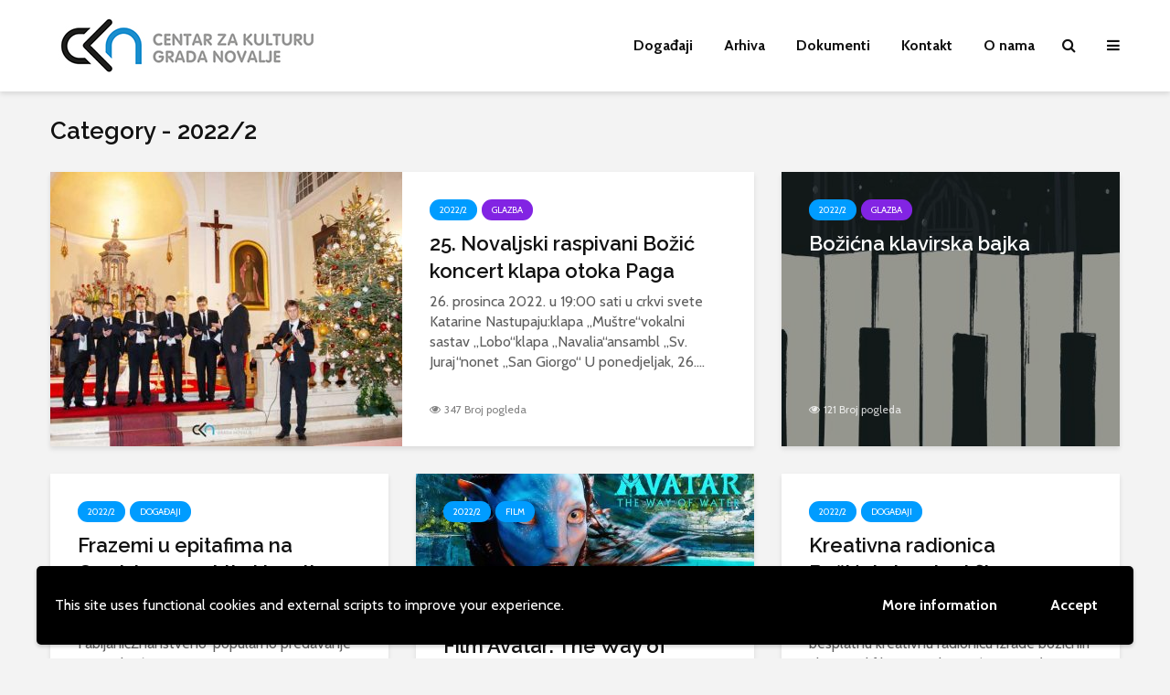

--- FILE ---
content_type: text/html; charset=UTF-8
request_url: https://czknovalja.hr/category/2022-2/
body_size: 121621
content:
<!DOCTYPE html>
<html lang="en-US" class="no-js">
<head>
	<meta charset="UTF-8">
	<meta name="viewport" content="width=device-width,initial-scale=1.0">
		<meta name='robots' content='noindex, follow' />

	<!-- This site is optimized with the Yoast SEO plugin v26.7 - https://yoast.com/wordpress/plugins/seo/ -->
	<title>2022/2 Archives - Centar za kulturu Grada Novalje</title>
	<meta property="og:locale" content="en_US" />
	<meta property="og:type" content="article" />
	<meta property="og:title" content="2022/2 Archives - Centar za kulturu Grada Novalje" />
	<meta property="og:url" content="https://czknovalja.hr/category/2022-2/" />
	<meta property="og:site_name" content="Centar za kulturu Grada Novalje" />
	<meta name="twitter:card" content="summary_large_image" />
	<script type="application/ld+json" class="yoast-schema-graph">{"@context":"https://schema.org","@graph":[{"@type":"CollectionPage","@id":"https://czknovalja.hr/category/2022-2/","url":"https://czknovalja.hr/category/2022-2/","name":"2022/2 Archives - Centar za kulturu Grada Novalje","isPartOf":{"@id":"https://czknovalja.hr/#website"},"primaryImageOfPage":{"@id":"https://czknovalja.hr/category/2022-2/#primaryimage"},"image":{"@id":"https://czknovalja.hr/category/2022-2/#primaryimage"},"thumbnailUrl":"https://czknovalja.hr/wp-content/uploads/2022/12/sang.jpg","breadcrumb":{"@id":"https://czknovalja.hr/category/2022-2/#breadcrumb"},"inLanguage":"en-US"},{"@type":"ImageObject","inLanguage":"en-US","@id":"https://czknovalja.hr/category/2022-2/#primaryimage","url":"https://czknovalja.hr/wp-content/uploads/2022/12/sang.jpg","contentUrl":"https://czknovalja.hr/wp-content/uploads/2022/12/sang.jpg","width":800,"height":512},{"@type":"BreadcrumbList","@id":"https://czknovalja.hr/category/2022-2/#breadcrumb","itemListElement":[{"@type":"ListItem","position":1,"name":"Home","item":"https://czknovalja.hr/"},{"@type":"ListItem","position":2,"name":"2022/2"}]},{"@type":"WebSite","@id":"https://czknovalja.hr/#website","url":"https://czknovalja.hr/","name":"Centar za kulturu Grada Novalje","description":"Kulturni i sportski događaji u Novalji","potentialAction":[{"@type":"SearchAction","target":{"@type":"EntryPoint","urlTemplate":"https://czknovalja.hr/?s={search_term_string}"},"query-input":{"@type":"PropertyValueSpecification","valueRequired":true,"valueName":"search_term_string"}}],"inLanguage":"en-US"}]}</script>
	<!-- / Yoast SEO plugin. -->


<link rel='dns-prefetch' href='//www.googletagmanager.com' />
<link rel='dns-prefetch' href='//fonts.googleapis.com' />
<link rel="alternate" type="application/rss+xml" title="Centar za kulturu Grada Novalje &raquo; Feed" href="https://czknovalja.hr/feed/" />
<link rel="alternate" type="application/rss+xml" title="Centar za kulturu Grada Novalje &raquo; Comments Feed" href="https://czknovalja.hr/comments/feed/" />
<link rel="alternate" type="application/rss+xml" title="Centar za kulturu Grada Novalje &raquo; 2022/2 Category Feed" href="https://czknovalja.hr/category/2022-2/feed/" />
<style id='wp-img-auto-sizes-contain-inline-css' type='text/css'>
img:is([sizes=auto i],[sizes^="auto," i]){contain-intrinsic-size:3000px 1500px}
/*# sourceURL=wp-img-auto-sizes-contain-inline-css */
</style>
<style id='wp-emoji-styles-inline-css' type='text/css'>

	img.wp-smiley, img.emoji {
		display: inline !important;
		border: none !important;
		box-shadow: none !important;
		height: 1em !important;
		width: 1em !important;
		margin: 0 0.07em !important;
		vertical-align: -0.1em !important;
		background: none !important;
		padding: 0 !important;
	}
/*# sourceURL=wp-emoji-styles-inline-css */
</style>
<style id='wp-block-library-inline-css' type='text/css'>
:root{--wp-block-synced-color:#7a00df;--wp-block-synced-color--rgb:122,0,223;--wp-bound-block-color:var(--wp-block-synced-color);--wp-editor-canvas-background:#ddd;--wp-admin-theme-color:#007cba;--wp-admin-theme-color--rgb:0,124,186;--wp-admin-theme-color-darker-10:#006ba1;--wp-admin-theme-color-darker-10--rgb:0,107,160.5;--wp-admin-theme-color-darker-20:#005a87;--wp-admin-theme-color-darker-20--rgb:0,90,135;--wp-admin-border-width-focus:2px}@media (min-resolution:192dpi){:root{--wp-admin-border-width-focus:1.5px}}.wp-element-button{cursor:pointer}:root .has-very-light-gray-background-color{background-color:#eee}:root .has-very-dark-gray-background-color{background-color:#313131}:root .has-very-light-gray-color{color:#eee}:root .has-very-dark-gray-color{color:#313131}:root .has-vivid-green-cyan-to-vivid-cyan-blue-gradient-background{background:linear-gradient(135deg,#00d084,#0693e3)}:root .has-purple-crush-gradient-background{background:linear-gradient(135deg,#34e2e4,#4721fb 50%,#ab1dfe)}:root .has-hazy-dawn-gradient-background{background:linear-gradient(135deg,#faaca8,#dad0ec)}:root .has-subdued-olive-gradient-background{background:linear-gradient(135deg,#fafae1,#67a671)}:root .has-atomic-cream-gradient-background{background:linear-gradient(135deg,#fdd79a,#004a59)}:root .has-nightshade-gradient-background{background:linear-gradient(135deg,#330968,#31cdcf)}:root .has-midnight-gradient-background{background:linear-gradient(135deg,#020381,#2874fc)}:root{--wp--preset--font-size--normal:16px;--wp--preset--font-size--huge:42px}.has-regular-font-size{font-size:1em}.has-larger-font-size{font-size:2.625em}.has-normal-font-size{font-size:var(--wp--preset--font-size--normal)}.has-huge-font-size{font-size:var(--wp--preset--font-size--huge)}.has-text-align-center{text-align:center}.has-text-align-left{text-align:left}.has-text-align-right{text-align:right}.has-fit-text{white-space:nowrap!important}#end-resizable-editor-section{display:none}.aligncenter{clear:both}.items-justified-left{justify-content:flex-start}.items-justified-center{justify-content:center}.items-justified-right{justify-content:flex-end}.items-justified-space-between{justify-content:space-between}.screen-reader-text{border:0;clip-path:inset(50%);height:1px;margin:-1px;overflow:hidden;padding:0;position:absolute;width:1px;word-wrap:normal!important}.screen-reader-text:focus{background-color:#ddd;clip-path:none;color:#444;display:block;font-size:1em;height:auto;left:5px;line-height:normal;padding:15px 23px 14px;text-decoration:none;top:5px;width:auto;z-index:100000}html :where(.has-border-color){border-style:solid}html :where([style*=border-top-color]){border-top-style:solid}html :where([style*=border-right-color]){border-right-style:solid}html :where([style*=border-bottom-color]){border-bottom-style:solid}html :where([style*=border-left-color]){border-left-style:solid}html :where([style*=border-width]){border-style:solid}html :where([style*=border-top-width]){border-top-style:solid}html :where([style*=border-right-width]){border-right-style:solid}html :where([style*=border-bottom-width]){border-bottom-style:solid}html :where([style*=border-left-width]){border-left-style:solid}html :where(img[class*=wp-image-]){height:auto;max-width:100%}:where(figure){margin:0 0 1em}html :where(.is-position-sticky){--wp-admin--admin-bar--position-offset:var(--wp-admin--admin-bar--height,0px)}@media screen and (max-width:600px){html :where(.is-position-sticky){--wp-admin--admin-bar--position-offset:0px}}

/*# sourceURL=wp-block-library-inline-css */
</style><style id='wp-block-heading-inline-css' type='text/css'>
h1:where(.wp-block-heading).has-background,h2:where(.wp-block-heading).has-background,h3:where(.wp-block-heading).has-background,h4:where(.wp-block-heading).has-background,h5:where(.wp-block-heading).has-background,h6:where(.wp-block-heading).has-background{padding:1.25em 2.375em}h1.has-text-align-left[style*=writing-mode]:where([style*=vertical-lr]),h1.has-text-align-right[style*=writing-mode]:where([style*=vertical-rl]),h2.has-text-align-left[style*=writing-mode]:where([style*=vertical-lr]),h2.has-text-align-right[style*=writing-mode]:where([style*=vertical-rl]),h3.has-text-align-left[style*=writing-mode]:where([style*=vertical-lr]),h3.has-text-align-right[style*=writing-mode]:where([style*=vertical-rl]),h4.has-text-align-left[style*=writing-mode]:where([style*=vertical-lr]),h4.has-text-align-right[style*=writing-mode]:where([style*=vertical-rl]),h5.has-text-align-left[style*=writing-mode]:where([style*=vertical-lr]),h5.has-text-align-right[style*=writing-mode]:where([style*=vertical-rl]),h6.has-text-align-left[style*=writing-mode]:where([style*=vertical-lr]),h6.has-text-align-right[style*=writing-mode]:where([style*=vertical-rl]){rotate:180deg}
/*# sourceURL=https://czknovalja.hr/wp-includes/blocks/heading/style.min.css */
</style>
<style id='wp-block-image-inline-css' type='text/css'>
.wp-block-image>a,.wp-block-image>figure>a{display:inline-block}.wp-block-image img{box-sizing:border-box;height:auto;max-width:100%;vertical-align:bottom}@media not (prefers-reduced-motion){.wp-block-image img.hide{visibility:hidden}.wp-block-image img.show{animation:show-content-image .4s}}.wp-block-image[style*=border-radius] img,.wp-block-image[style*=border-radius]>a{border-radius:inherit}.wp-block-image.has-custom-border img{box-sizing:border-box}.wp-block-image.aligncenter{text-align:center}.wp-block-image.alignfull>a,.wp-block-image.alignwide>a{width:100%}.wp-block-image.alignfull img,.wp-block-image.alignwide img{height:auto;width:100%}.wp-block-image .aligncenter,.wp-block-image .alignleft,.wp-block-image .alignright,.wp-block-image.aligncenter,.wp-block-image.alignleft,.wp-block-image.alignright{display:table}.wp-block-image .aligncenter>figcaption,.wp-block-image .alignleft>figcaption,.wp-block-image .alignright>figcaption,.wp-block-image.aligncenter>figcaption,.wp-block-image.alignleft>figcaption,.wp-block-image.alignright>figcaption{caption-side:bottom;display:table-caption}.wp-block-image .alignleft{float:left;margin:.5em 1em .5em 0}.wp-block-image .alignright{float:right;margin:.5em 0 .5em 1em}.wp-block-image .aligncenter{margin-left:auto;margin-right:auto}.wp-block-image :where(figcaption){margin-bottom:1em;margin-top:.5em}.wp-block-image.is-style-circle-mask img{border-radius:9999px}@supports ((-webkit-mask-image:none) or (mask-image:none)) or (-webkit-mask-image:none){.wp-block-image.is-style-circle-mask img{border-radius:0;-webkit-mask-image:url('data:image/svg+xml;utf8,<svg viewBox="0 0 100 100" xmlns="http://www.w3.org/2000/svg"><circle cx="50" cy="50" r="50"/></svg>');mask-image:url('data:image/svg+xml;utf8,<svg viewBox="0 0 100 100" xmlns="http://www.w3.org/2000/svg"><circle cx="50" cy="50" r="50"/></svg>');mask-mode:alpha;-webkit-mask-position:center;mask-position:center;-webkit-mask-repeat:no-repeat;mask-repeat:no-repeat;-webkit-mask-size:contain;mask-size:contain}}:root :where(.wp-block-image.is-style-rounded img,.wp-block-image .is-style-rounded img){border-radius:9999px}.wp-block-image figure{margin:0}.wp-lightbox-container{display:flex;flex-direction:column;position:relative}.wp-lightbox-container img{cursor:zoom-in}.wp-lightbox-container img:hover+button{opacity:1}.wp-lightbox-container button{align-items:center;backdrop-filter:blur(16px) saturate(180%);background-color:#5a5a5a40;border:none;border-radius:4px;cursor:zoom-in;display:flex;height:20px;justify-content:center;opacity:0;padding:0;position:absolute;right:16px;text-align:center;top:16px;width:20px;z-index:100}@media not (prefers-reduced-motion){.wp-lightbox-container button{transition:opacity .2s ease}}.wp-lightbox-container button:focus-visible{outline:3px auto #5a5a5a40;outline:3px auto -webkit-focus-ring-color;outline-offset:3px}.wp-lightbox-container button:hover{cursor:pointer;opacity:1}.wp-lightbox-container button:focus{opacity:1}.wp-lightbox-container button:focus,.wp-lightbox-container button:hover,.wp-lightbox-container button:not(:hover):not(:active):not(.has-background){background-color:#5a5a5a40;border:none}.wp-lightbox-overlay{box-sizing:border-box;cursor:zoom-out;height:100vh;left:0;overflow:hidden;position:fixed;top:0;visibility:hidden;width:100%;z-index:100000}.wp-lightbox-overlay .close-button{align-items:center;cursor:pointer;display:flex;justify-content:center;min-height:40px;min-width:40px;padding:0;position:absolute;right:calc(env(safe-area-inset-right) + 16px);top:calc(env(safe-area-inset-top) + 16px);z-index:5000000}.wp-lightbox-overlay .close-button:focus,.wp-lightbox-overlay .close-button:hover,.wp-lightbox-overlay .close-button:not(:hover):not(:active):not(.has-background){background:none;border:none}.wp-lightbox-overlay .lightbox-image-container{height:var(--wp--lightbox-container-height);left:50%;overflow:hidden;position:absolute;top:50%;transform:translate(-50%,-50%);transform-origin:top left;width:var(--wp--lightbox-container-width);z-index:9999999999}.wp-lightbox-overlay .wp-block-image{align-items:center;box-sizing:border-box;display:flex;height:100%;justify-content:center;margin:0;position:relative;transform-origin:0 0;width:100%;z-index:3000000}.wp-lightbox-overlay .wp-block-image img{height:var(--wp--lightbox-image-height);min-height:var(--wp--lightbox-image-height);min-width:var(--wp--lightbox-image-width);width:var(--wp--lightbox-image-width)}.wp-lightbox-overlay .wp-block-image figcaption{display:none}.wp-lightbox-overlay button{background:none;border:none}.wp-lightbox-overlay .scrim{background-color:#fff;height:100%;opacity:.9;position:absolute;width:100%;z-index:2000000}.wp-lightbox-overlay.active{visibility:visible}@media not (prefers-reduced-motion){.wp-lightbox-overlay.active{animation:turn-on-visibility .25s both}.wp-lightbox-overlay.active img{animation:turn-on-visibility .35s both}.wp-lightbox-overlay.show-closing-animation:not(.active){animation:turn-off-visibility .35s both}.wp-lightbox-overlay.show-closing-animation:not(.active) img{animation:turn-off-visibility .25s both}.wp-lightbox-overlay.zoom.active{animation:none;opacity:1;visibility:visible}.wp-lightbox-overlay.zoom.active .lightbox-image-container{animation:lightbox-zoom-in .4s}.wp-lightbox-overlay.zoom.active .lightbox-image-container img{animation:none}.wp-lightbox-overlay.zoom.active .scrim{animation:turn-on-visibility .4s forwards}.wp-lightbox-overlay.zoom.show-closing-animation:not(.active){animation:none}.wp-lightbox-overlay.zoom.show-closing-animation:not(.active) .lightbox-image-container{animation:lightbox-zoom-out .4s}.wp-lightbox-overlay.zoom.show-closing-animation:not(.active) .lightbox-image-container img{animation:none}.wp-lightbox-overlay.zoom.show-closing-animation:not(.active) .scrim{animation:turn-off-visibility .4s forwards}}@keyframes show-content-image{0%{visibility:hidden}99%{visibility:hidden}to{visibility:visible}}@keyframes turn-on-visibility{0%{opacity:0}to{opacity:1}}@keyframes turn-off-visibility{0%{opacity:1;visibility:visible}99%{opacity:0;visibility:visible}to{opacity:0;visibility:hidden}}@keyframes lightbox-zoom-in{0%{transform:translate(calc((-100vw + var(--wp--lightbox-scrollbar-width))/2 + var(--wp--lightbox-initial-left-position)),calc(-50vh + var(--wp--lightbox-initial-top-position))) scale(var(--wp--lightbox-scale))}to{transform:translate(-50%,-50%) scale(1)}}@keyframes lightbox-zoom-out{0%{transform:translate(-50%,-50%) scale(1);visibility:visible}99%{visibility:visible}to{transform:translate(calc((-100vw + var(--wp--lightbox-scrollbar-width))/2 + var(--wp--lightbox-initial-left-position)),calc(-50vh + var(--wp--lightbox-initial-top-position))) scale(var(--wp--lightbox-scale));visibility:hidden}}
/*# sourceURL=https://czknovalja.hr/wp-includes/blocks/image/style.min.css */
</style>
<style id='wp-block-paragraph-inline-css' type='text/css'>
.is-small-text{font-size:.875em}.is-regular-text{font-size:1em}.is-large-text{font-size:2.25em}.is-larger-text{font-size:3em}.has-drop-cap:not(:focus):first-letter{float:left;font-size:8.4em;font-style:normal;font-weight:100;line-height:.68;margin:.05em .1em 0 0;text-transform:uppercase}body.rtl .has-drop-cap:not(:focus):first-letter{float:none;margin-left:.1em}p.has-drop-cap.has-background{overflow:hidden}:root :where(p.has-background){padding:1.25em 2.375em}:where(p.has-text-color:not(.has-link-color)) a{color:inherit}p.has-text-align-left[style*="writing-mode:vertical-lr"],p.has-text-align-right[style*="writing-mode:vertical-rl"]{rotate:180deg}
/*# sourceURL=https://czknovalja.hr/wp-includes/blocks/paragraph/style.min.css */
</style>
<style id='global-styles-inline-css' type='text/css'>
:root{--wp--preset--aspect-ratio--square: 1;--wp--preset--aspect-ratio--4-3: 4/3;--wp--preset--aspect-ratio--3-4: 3/4;--wp--preset--aspect-ratio--3-2: 3/2;--wp--preset--aspect-ratio--2-3: 2/3;--wp--preset--aspect-ratio--16-9: 16/9;--wp--preset--aspect-ratio--9-16: 9/16;--wp--preset--color--black: #000000;--wp--preset--color--cyan-bluish-gray: #abb8c3;--wp--preset--color--white: #ffffff;--wp--preset--color--pale-pink: #f78da7;--wp--preset--color--vivid-red: #cf2e2e;--wp--preset--color--luminous-vivid-orange: #ff6900;--wp--preset--color--luminous-vivid-amber: #fcb900;--wp--preset--color--light-green-cyan: #7bdcb5;--wp--preset--color--vivid-green-cyan: #00d084;--wp--preset--color--pale-cyan-blue: #8ed1fc;--wp--preset--color--vivid-cyan-blue: #0693e3;--wp--preset--color--vivid-purple: #9b51e0;--wp--preset--color--gridlove-acc: #009cff;--wp--preset--color--gridlove-meta: #818181;--wp--preset--color--gridlove-txt: #5e5e5e;--wp--preset--color--gridlove-bg: #ffffff;--wp--preset--color--gridlove-highlight-acc: #b5e1ff;--wp--preset--color--gridlove-highlight-txt: #ffffff;--wp--preset--color--gridlove-highlight-bg: #083b5c;--wp--preset--color--gridlove-cat-2: #8224e3;--wp--preset--color--gridlove-cat-3: #009cff;--wp--preset--color--gridlove-cat-4: #e08906;--wp--preset--color--gridlove-cat-46: #0a0082;--wp--preset--color--gridlove-cat-58: #a5a5a5;--wp--preset--color--gridlove-cat-61: #56aae2;--wp--preset--color--gridlove-cat-67: #56aae2;--wp--preset--gradient--vivid-cyan-blue-to-vivid-purple: linear-gradient(135deg,rgb(6,147,227) 0%,rgb(155,81,224) 100%);--wp--preset--gradient--light-green-cyan-to-vivid-green-cyan: linear-gradient(135deg,rgb(122,220,180) 0%,rgb(0,208,130) 100%);--wp--preset--gradient--luminous-vivid-amber-to-luminous-vivid-orange: linear-gradient(135deg,rgb(252,185,0) 0%,rgb(255,105,0) 100%);--wp--preset--gradient--luminous-vivid-orange-to-vivid-red: linear-gradient(135deg,rgb(255,105,0) 0%,rgb(207,46,46) 100%);--wp--preset--gradient--very-light-gray-to-cyan-bluish-gray: linear-gradient(135deg,rgb(238,238,238) 0%,rgb(169,184,195) 100%);--wp--preset--gradient--cool-to-warm-spectrum: linear-gradient(135deg,rgb(74,234,220) 0%,rgb(151,120,209) 20%,rgb(207,42,186) 40%,rgb(238,44,130) 60%,rgb(251,105,98) 80%,rgb(254,248,76) 100%);--wp--preset--gradient--blush-light-purple: linear-gradient(135deg,rgb(255,206,236) 0%,rgb(152,150,240) 100%);--wp--preset--gradient--blush-bordeaux: linear-gradient(135deg,rgb(254,205,165) 0%,rgb(254,45,45) 50%,rgb(107,0,62) 100%);--wp--preset--gradient--luminous-dusk: linear-gradient(135deg,rgb(255,203,112) 0%,rgb(199,81,192) 50%,rgb(65,88,208) 100%);--wp--preset--gradient--pale-ocean: linear-gradient(135deg,rgb(255,245,203) 0%,rgb(182,227,212) 50%,rgb(51,167,181) 100%);--wp--preset--gradient--electric-grass: linear-gradient(135deg,rgb(202,248,128) 0%,rgb(113,206,126) 100%);--wp--preset--gradient--midnight: linear-gradient(135deg,rgb(2,3,129) 0%,rgb(40,116,252) 100%);--wp--preset--font-size--small: 12.8px;--wp--preset--font-size--medium: 20px;--wp--preset--font-size--large: 20.8px;--wp--preset--font-size--x-large: 42px;--wp--preset--font-size--normal: 16px;--wp--preset--font-size--huge: 27.2px;--wp--preset--spacing--20: 0.44rem;--wp--preset--spacing--30: 0.67rem;--wp--preset--spacing--40: 1rem;--wp--preset--spacing--50: 1.5rem;--wp--preset--spacing--60: 2.25rem;--wp--preset--spacing--70: 3.38rem;--wp--preset--spacing--80: 5.06rem;--wp--preset--shadow--natural: 6px 6px 9px rgba(0, 0, 0, 0.2);--wp--preset--shadow--deep: 12px 12px 50px rgba(0, 0, 0, 0.4);--wp--preset--shadow--sharp: 6px 6px 0px rgba(0, 0, 0, 0.2);--wp--preset--shadow--outlined: 6px 6px 0px -3px rgb(255, 255, 255), 6px 6px rgb(0, 0, 0);--wp--preset--shadow--crisp: 6px 6px 0px rgb(0, 0, 0);}:where(.is-layout-flex){gap: 0.5em;}:where(.is-layout-grid){gap: 0.5em;}body .is-layout-flex{display: flex;}.is-layout-flex{flex-wrap: wrap;align-items: center;}.is-layout-flex > :is(*, div){margin: 0;}body .is-layout-grid{display: grid;}.is-layout-grid > :is(*, div){margin: 0;}:where(.wp-block-columns.is-layout-flex){gap: 2em;}:where(.wp-block-columns.is-layout-grid){gap: 2em;}:where(.wp-block-post-template.is-layout-flex){gap: 1.25em;}:where(.wp-block-post-template.is-layout-grid){gap: 1.25em;}.has-black-color{color: var(--wp--preset--color--black) !important;}.has-cyan-bluish-gray-color{color: var(--wp--preset--color--cyan-bluish-gray) !important;}.has-white-color{color: var(--wp--preset--color--white) !important;}.has-pale-pink-color{color: var(--wp--preset--color--pale-pink) !important;}.has-vivid-red-color{color: var(--wp--preset--color--vivid-red) !important;}.has-luminous-vivid-orange-color{color: var(--wp--preset--color--luminous-vivid-orange) !important;}.has-luminous-vivid-amber-color{color: var(--wp--preset--color--luminous-vivid-amber) !important;}.has-light-green-cyan-color{color: var(--wp--preset--color--light-green-cyan) !important;}.has-vivid-green-cyan-color{color: var(--wp--preset--color--vivid-green-cyan) !important;}.has-pale-cyan-blue-color{color: var(--wp--preset--color--pale-cyan-blue) !important;}.has-vivid-cyan-blue-color{color: var(--wp--preset--color--vivid-cyan-blue) !important;}.has-vivid-purple-color{color: var(--wp--preset--color--vivid-purple) !important;}.has-black-background-color{background-color: var(--wp--preset--color--black) !important;}.has-cyan-bluish-gray-background-color{background-color: var(--wp--preset--color--cyan-bluish-gray) !important;}.has-white-background-color{background-color: var(--wp--preset--color--white) !important;}.has-pale-pink-background-color{background-color: var(--wp--preset--color--pale-pink) !important;}.has-vivid-red-background-color{background-color: var(--wp--preset--color--vivid-red) !important;}.has-luminous-vivid-orange-background-color{background-color: var(--wp--preset--color--luminous-vivid-orange) !important;}.has-luminous-vivid-amber-background-color{background-color: var(--wp--preset--color--luminous-vivid-amber) !important;}.has-light-green-cyan-background-color{background-color: var(--wp--preset--color--light-green-cyan) !important;}.has-vivid-green-cyan-background-color{background-color: var(--wp--preset--color--vivid-green-cyan) !important;}.has-pale-cyan-blue-background-color{background-color: var(--wp--preset--color--pale-cyan-blue) !important;}.has-vivid-cyan-blue-background-color{background-color: var(--wp--preset--color--vivid-cyan-blue) !important;}.has-vivid-purple-background-color{background-color: var(--wp--preset--color--vivid-purple) !important;}.has-black-border-color{border-color: var(--wp--preset--color--black) !important;}.has-cyan-bluish-gray-border-color{border-color: var(--wp--preset--color--cyan-bluish-gray) !important;}.has-white-border-color{border-color: var(--wp--preset--color--white) !important;}.has-pale-pink-border-color{border-color: var(--wp--preset--color--pale-pink) !important;}.has-vivid-red-border-color{border-color: var(--wp--preset--color--vivid-red) !important;}.has-luminous-vivid-orange-border-color{border-color: var(--wp--preset--color--luminous-vivid-orange) !important;}.has-luminous-vivid-amber-border-color{border-color: var(--wp--preset--color--luminous-vivid-amber) !important;}.has-light-green-cyan-border-color{border-color: var(--wp--preset--color--light-green-cyan) !important;}.has-vivid-green-cyan-border-color{border-color: var(--wp--preset--color--vivid-green-cyan) !important;}.has-pale-cyan-blue-border-color{border-color: var(--wp--preset--color--pale-cyan-blue) !important;}.has-vivid-cyan-blue-border-color{border-color: var(--wp--preset--color--vivid-cyan-blue) !important;}.has-vivid-purple-border-color{border-color: var(--wp--preset--color--vivid-purple) !important;}.has-vivid-cyan-blue-to-vivid-purple-gradient-background{background: var(--wp--preset--gradient--vivid-cyan-blue-to-vivid-purple) !important;}.has-light-green-cyan-to-vivid-green-cyan-gradient-background{background: var(--wp--preset--gradient--light-green-cyan-to-vivid-green-cyan) !important;}.has-luminous-vivid-amber-to-luminous-vivid-orange-gradient-background{background: var(--wp--preset--gradient--luminous-vivid-amber-to-luminous-vivid-orange) !important;}.has-luminous-vivid-orange-to-vivid-red-gradient-background{background: var(--wp--preset--gradient--luminous-vivid-orange-to-vivid-red) !important;}.has-very-light-gray-to-cyan-bluish-gray-gradient-background{background: var(--wp--preset--gradient--very-light-gray-to-cyan-bluish-gray) !important;}.has-cool-to-warm-spectrum-gradient-background{background: var(--wp--preset--gradient--cool-to-warm-spectrum) !important;}.has-blush-light-purple-gradient-background{background: var(--wp--preset--gradient--blush-light-purple) !important;}.has-blush-bordeaux-gradient-background{background: var(--wp--preset--gradient--blush-bordeaux) !important;}.has-luminous-dusk-gradient-background{background: var(--wp--preset--gradient--luminous-dusk) !important;}.has-pale-ocean-gradient-background{background: var(--wp--preset--gradient--pale-ocean) !important;}.has-electric-grass-gradient-background{background: var(--wp--preset--gradient--electric-grass) !important;}.has-midnight-gradient-background{background: var(--wp--preset--gradient--midnight) !important;}.has-small-font-size{font-size: var(--wp--preset--font-size--small) !important;}.has-medium-font-size{font-size: var(--wp--preset--font-size--medium) !important;}.has-large-font-size{font-size: var(--wp--preset--font-size--large) !important;}.has-x-large-font-size{font-size: var(--wp--preset--font-size--x-large) !important;}
/*# sourceURL=global-styles-inline-css */
</style>

<style id='classic-theme-styles-inline-css' type='text/css'>
/*! This file is auto-generated */
.wp-block-button__link{color:#fff;background-color:#32373c;border-radius:9999px;box-shadow:none;text-decoration:none;padding:calc(.667em + 2px) calc(1.333em + 2px);font-size:1.125em}.wp-block-file__button{background:#32373c;color:#fff;text-decoration:none}
/*# sourceURL=/wp-includes/css/classic-themes.min.css */
</style>
<link rel='stylesheet' id='mks_shortcodes_simple_line_icons-css' href='https://czknovalja.hr/wp-content/plugins/meks-flexible-shortcodes/css/simple-line/simple-line-icons.css?ver=1.3.8' type='text/css' media='screen' />
<link rel='stylesheet' id='mks_shortcodes_css-css' href='https://czknovalja.hr/wp-content/plugins/meks-flexible-shortcodes/css/style.css?ver=1.3.8' type='text/css' media='screen' />
<link rel='stylesheet' id='gridlove-fonts-css' href='https://fonts.googleapis.com/css?family=Cabin%3A400%2C700%7CRaleway%3A400%2C600&#038;subset=latin&#038;ver=2.1.2' type='text/css' media='all' />
<link rel='stylesheet' id='gridlove-main-css' href='https://czknovalja.hr/wp-content/themes/gridlove/assets/css/min.css?ver=2.1.2' type='text/css' media='all' />
<style id='gridlove-main-inline-css' type='text/css'>
body{font-size: 16px;}h1, .h1 {font-size: 40px;}h2, .h2,.col-lg-12 .gridlove-post-b .h3 {font-size: 26px;}h3, .h3 {font-size: 22px;}h4, .h4 {font-size: 20px;}h5, .h5 {font-size: 18px;}h6, .h6 {font-size: 16px;}.widget, .gridlove-header-responsive .sub-menu, .gridlove-site-header .sub-menu{font-size: 14px;}.gridlove-main-navigation {font-size: 16px;}.gridlove-post {font-size: 16px;}body{background-color: #f3f3f3;color: #5e5e5e;font-family: 'Cabin';font-weight: 400;}h1, h2, h3, h4, h5, h6,.h1, .h2, .h3, .h4, .h5, .h6,blockquote,thead td,.comment-author b,q:before,#bbpress-forums .bbp-forum-title, #bbpress-forums .bbp-topic-permalink{color: #111111;font-family: 'Raleway';font-weight: 600;}.gridlove-main-nav a,.gridlove-posts-widget a{font-family: 'Cabin';font-weight: 700;}.gridlove-header-top{background-color: #222222;color: #dddddd;}.gridlove-header-top a{color: #dddddd;}.gridlove-header-top a:hover{color: #ffffff;}.gridlove-header-wrapper,.gridlove-header-middle .sub-menu,.gridlove-header-responsive,.gridlove-header-responsive .sub-menu{background-color:#ffffff; }.gridlove-header-middle,.gridlove-header-middle a,.gridlove-header-responsive,.gridlove-header-responsive a{color: #111111;}.gridlove-header-middle a:hover,.gridlove-header-middle .gridlove-sidebar-action:hover,.gridlove-header-middle .gridlove-actions-button > span:hover,.gridlove-header-middle .current_page_item > a,.gridlove-header-middle .current_page_ancestor > a,.gridlove-header-middle .current-menu-item > a,.gridlove-header-middle .current-menu-ancestor > a,.gridlove-header-middle .gridlove-category-menu article:hover a,.gridlove-header-responsive a:hover{color: #009cff;}.gridlove-header-middle .active>span,.gridlove-header-middle .gridlove-main-nav>li.menu-item-has-children:hover>a,.gridlove-header-middle .gridlove-social-icons:hover>span,.gridlove-header-responsive .active>span{background-color: rgba(17,17,17,0.05)}.gridlove-header-middle .gridlove-button-search{background-color: #009cff;}.gridlove-header-middle .gridlove-search-form input{border-color: rgba(17,17,17,0.1)}.gridlove-header-middle .sub-menu,.gridlove-header-responsive .sub-menu{border-top: 1px solid rgba(17,17,17,0.05)}.gridlove-header-middle{height: 100px;}.gridlove-logo{max-height: 100px;}.gridlove-branding-bg{background:#f0233b;}.gridlove-header-responsive .gridlove-actions-button:hover >span{color:#009cff;}.gridlove-sidebar-action .gridlove-bars:before,.gridlove-sidebar-action .gridlove-bars:after{background:#111111;}.gridlove-sidebar-action:hover .gridlove-bars:before,.gridlove-sidebar-action:hover .gridlove-bars:after{background:#009cff;}.gridlove-sidebar-action .gridlove-bars{border-color: #111111;}.gridlove-sidebar-action:hover .gridlove-bars{border-color:#009cff;}.gridlove-header-bottom .sub-menu{ background-color:#ffffff;}.gridlove-header-bottom .sub-menu a{color:#111111;}.gridlove-header-bottom .sub-menu a:hover,.gridlove-header-bottom .gridlove-category-menu article:hover a{color:#009cff;}.gridlove-header-bottom{background-color:#ffffff;}.gridlove-header-bottom,.gridlove-header-bottom a{color: #111111;}.gridlove-header-bottom a:hover,.gridlove-header-bottom .gridlove-sidebar-action:hover,.gridlove-header-bottom .gridlove-actions-button > span:hover,.gridlove-header-bottom .current_page_item > a,.gridlove-header-bottom .current_page_ancestor > a,.gridlove-header-bottom .current-menu-item > a,.gridlove-header-bottom .current-menu-ancestor > a {color: #009cff;}.gridlove-header-bottom .active>span,.gridlove-header-bottom .gridlove-main-nav>li.menu-item-has-children:hover>a,.gridlove-header-bottom .gridlove-social-icons:hover>span{background-color: rgba(17,17,17,0.05)}.gridlove-header-bottom .gridlove-search-form input{border-color: rgba(17,17,17,0.1)}.gridlove-header-bottom,.gridlove-header-bottom .sub-menu{border-top: 1px solid rgba(17,17,17,0.07)}.gridlove-header-bottom .gridlove-button-search{background-color: #009cff;}.gridlove-header-sticky,.gridlove-header-sticky .sub-menu{background-color:#ffffff; }.gridlove-header-sticky,.gridlove-header-sticky a{color: #111111;}.gridlove-header-sticky a:hover,.gridlove-header-sticky .gridlove-sidebar-action:hover,.gridlove-header-sticky .gridlove-actions-button > span:hover,.gridlove-header-sticky .current_page_item > a,.gridlove-header-sticky .current_page_ancestor > a,.gridlove-header-sticky .current-menu-item > a,.gridlove-header-sticky .current-menu-ancestor > a,.gridlove-header-sticky .gridlove-category-menu article:hover a{color: #009cff;}.gridlove-header-sticky .active>span,.gridlove-header-sticky .gridlove-main-nav>li.menu-item-has-children:hover>a,.gridlove-header-sticky .gridlove-social-icons:hover>span{background-color: rgba(17,17,17,0.05)}.gridlove-header-sticky .gridlove-search-form input{border-color: rgba(17,17,17,0.1)}.gridlove-header-sticky .sub-menu{border-top: 1px solid rgba(17,17,17,0.05)}.gridlove-header-sticky .gridlove-button-search{background-color: #009cff;}.gridlove-cover-area,.gridlove-cover{height:500px; }.gridlove-cover-area .gridlove-cover-bg img{width:1500px; }.gridlove-box,#disqus_thread{background: #ffffff;}a{color: #5e5e5e;}.entry-title a{ color: #111111;}a:hover,.comment-reply-link,#cancel-comment-reply-link,.gridlove-box .entry-title a:hover,.gridlove-posts-widget article:hover a{color: #009cff;}.entry-content p a,.widget_text a,.entry-content ul a,.entry-content ol a,.gridlove-text-module-content p a{color: #009cff; border-color: rgba(0,156,255,0.8);}.entry-content p a:hover,.widget_text a:hover,.entry-content ul a:hover,.entry-content ol a:hover,.gridlove-text-module-content p a:hover{border-bottom: 1px solid transparent;}.comment-reply-link:hover,.gallery .gallery-item a:after, .wp-block-gallery .blocks-gallery-item a:after,.wp-block-gallery figure a:after,.entry-content a.gridlove-popup-img {color: #5e5e5e; }.gridlove-post-b .box-col-b:only-child .entry-title a,.gridlove-post-d .entry-overlay:only-child .entry-title a{color: #111111;}.gridlove-post-b .box-col-b:only-child .entry-title a:hover,.gridlove-post-d .entry-overlay:only-child .entry-title a:hover,.gridlove-content .entry-header .gridlove-breadcrumbs a,.gridlove-content .entry-header .gridlove-breadcrumbs a:hover,.module-header .gridlove-breadcrumbs a,.module-header .gridlove-breadcrumbs a:hover { color: #009cff; }.gridlove-post-b .box-col-b:only-child .meta-item,.gridlove-post-b .box-col-b:only-child .entry-meta a,.gridlove-post-b .box-col-b:only-child .entry-meta span,.gridlove-post-d .entry-overlay:only-child .meta-item,.gridlove-post-d .entry-overlay:only-child .entry-meta a,.gridlove-post-d .entry-overlay:only-child .entry-meta span {color: #818181;}.entry-meta .meta-item, .entry-meta a, .entry-meta span,.comment-metadata a{color: #818181;}blockquote{color: rgba(17,17,17,0.8);}blockquote:before{color: rgba(17,17,17,0.15);}.entry-meta a:hover{color: #111111;}.widget_tag_cloud a,.entry-tags a,.entry-content .wp-block-tag-cloud a{ background: rgba(94,94,94,0.1); color: #5e5e5e; }.submit,.gridlove-button,.mks_autor_link_wrap a,.mks_read_more a,input[type="submit"],button[type="submit"],.gridlove-cat, .gridlove-pill,.gridlove-button-search,body div.wpforms-container-full .wpforms-form input[type=submit], body div.wpforms-container-full .wpforms-form button[type=submit], body div.wpforms-container-full .wpforms-form .wpforms-page-button,.add_to_cart_button{color:#FFF;background-color: #009cff;}body div.wpforms-container-full .wpforms-form input[type=submit]:hover, body div.wpforms-container-full .wpforms-form input[type=submit]:focus, body div.wpforms-container-full .wpforms-form input[type=submit]:active, body div.wpforms-container-full .wpforms-form button[type=submit]:hover, body div.wpforms-container-full .wpforms-form button[type=submit]:focus, body div.wpforms-container-full .wpforms-form button[type=submit]:active, body div.wpforms-container-full .wpforms-form .wpforms-page-button:hover, body div.wpforms-container-full .wpforms-form .wpforms-page-button:active, body div.wpforms-container-full .wpforms-form .wpforms-page-button:focus {color:#FFF;background-color: #009cff;}.wp-block-button__link{background-color: #009cff; }.gridlove-button:hover,.add_to_cart_button:hover{color:#FFF;}.gridlove-share a:hover{background:rgba(17, 17, 17, .8);color:#FFF;}.gridlove-pill:hover,.gridlove-author-links a:hover,.entry-category a:hover{background: #111;color: #FFF;}.gridlove-cover-content .entry-category a:hover,.entry-overlay .entry-category a:hover,.gridlove-highlight .entry-category a:hover,.gridlove-box.gridlove-post-d .entry-overlay .entry-category a:hover,.gridlove-post-a .entry-category a:hover,.gridlove-highlight .gridlove-format-icon{background: #FFF;color: #111;}.gridlove-author, .gridlove-prev-next-nav,.comment .comment-respond{border-color: rgba(94,94,94,0.1);}.gridlove-load-more a,.gridlove-pagination .gridlove-next a,.gridlove-pagination .gridlove-prev a,.gridlove-pagination .next,.gridlove-pagination .prev,.gridlove-infinite-scroll a,.double-bounce1, .double-bounce2,.gridlove-link-pages > span,.module-actions ul.page-numbers span.page-numbers{color:#FFF;background-color: #009cff;}.gridlove-pagination .current{background-color:rgba(94,94,94,0.1);}.gridlove-highlight{background: #083b5c;}.gridlove-highlight,.gridlove-highlight h4,.gridlove-highlight a{color: #ffffff;}.gridlove-highlight .entry-meta .meta-item, .gridlove-highlight .entry-meta a, .gridlove-highlight .entry-meta span,.gridlove-highlight p{color: rgba(255,255,255,0.8);}.gridlove-highlight .gridlove-author-links .fa-link,.gridlove-highlight .gridlove_category_widget .gridlove-full-color li a:after{background: #b5e1ff;}.gridlove-highlight .entry-meta a:hover{color: #ffffff;}.gridlove-highlight.gridlove-post-d .entry-image a:after{background-color: rgba(8,59,92,0.7);}.gridlove-highlight.gridlove-post-d:hover .entry-image a:after{background-color: rgba(8,59,92,0.9);}.gridlove-highlight.gridlove-post-a .entry-image:hover>a:after, .gridlove-highlight.gridlove-post-b .entry-image:hover a:after{background-color: rgba(8,59,92,0.2);}.gridlove-highlight .gridlove-slider-controls > div{background-color: rgba(255,255,255,0.1);color: #ffffff; }.gridlove-highlight .gridlove-slider-controls > div:hover{background-color: rgba(255,255,255,0.3);color: #ffffff; }.gridlove-highlight.gridlove-box .entry-title a:hover{color: #b5e1ff;}.gridlove-highlight.widget_meta a, .gridlove-highlight.widget_recent_entries li, .gridlove-highlight.widget_recent_comments li, .gridlove-highlight.widget_nav_menu a, .gridlove-highlight.widget_archive li, .gridlove-highlight.widget_pages a{border-color: rgba(255,255,255,0.1);}.gridlove-cover-content .entry-meta .meta-item, .gridlove-cover-content .entry-meta a, .gridlove-cover-content .entry-meta span,.gridlove-cover-area .gridlove-breadcrumbs,.gridlove-cover-area .gridlove-breadcrumbs a,.gridlove-cover-area .gridlove-breadcrumbs .breadcrumb_last,body .gridlove-content .entry-overlay .gridlove-breadcrumbs {color: rgba(255, 255, 255, .8);}.gridlove-cover-content .entry-meta a:hover,.gridlove-cover-area .gridlove-breadcrumbs a:hover {color: rgba(255, 255, 255, 1);}.module-title h2,.module-title .h2{ color: #111111; }.gridlove-action-link,.gridlove-slider-controls > div,.module-actions ul.page-numbers .next.page-numbers,.module-actions ul.page-numbers .prev.page-numbers{background: rgba(17,17,17,0.1); color: #111111; }.gridlove-slider-controls > div:hover,.gridlove-action-link:hover,.module-actions ul.page-numbers .next.page-numbers:hover,.module-actions ul.page-numbers .prev.page-numbers:hover{color: #111111;background: rgba(17,17,17,0.3); }.gridlove-pn-ico,.gridlove-author-links .fa-link{background: rgba(94,94,94,0.1); color: #5e5e5e;}.gridlove-prev-next-nav a:hover .gridlove-pn-ico{background: rgba(0,156,255,1); color: #ffffff;}.widget_meta a,.widget_recent_entries li,.widget_recent_comments li,.widget_nav_menu a,.widget_archive li,.widget_pages a,.widget_categories li,.gridlove_category_widget .gridlove-count-color li,.widget_categories .children li,.widget_archiv .children li{border-color: rgba(94,94,94,0.1);}.widget_recent_entries a:hover,.menu-item-has-children.active > span,.menu-item-has-children.active > a,.gridlove-nav-widget-acordion:hover,.widget_recent_comments .recentcomments a.url:hover{color: #009cff;}.widget_recent_comments .url,.post-date,.widget_recent_comments .recentcomments,.gridlove-nav-widget-acordion,.widget_archive li,.rss-date,.widget_categories li,.widget_archive li{color:#818181;}.widget_pages .children,.widget_nav_menu .sub-menu{background:#009cff;color:#FFF;}.widget_pages .children a,.widget_nav_menu .sub-menu a,.widget_nav_menu .sub-menu span,.widget_pages .children span{color:#FFF;}.widget_tag_cloud a:hover,.entry-tags a:hover,.entry-content .wp-block-tag-cloud a:hover{background: #009cff;color:#FFF;}.gridlove-footer{background: #111111;color: #ffffff;}.gridlove-footer .widget-title{color: #ffffff;}.gridlove-footer a{color: rgba(255,255,255,0.8);}.gridlove-footer a:hover{color: #ffffff;}.gridlove-footer .widget_recent_comments .url, .gridlove-footer .post-date, .gridlove-footer .widget_recent_comments .recentcomments, .gridlove-footer .gridlove-nav-widget-acordion, .gridlove-footer .widget_archive li, .gridlove-footer .rss-date{color: rgba(255,255,255,0.8); }.gridlove-footer .widget_meta a, .gridlove-footer .widget_recent_entries li, .gridlove-footer .widget_recent_comments li, .gridlove-footer .widget_nav_menu a, .gridlove-footer .widget_archive li, .gridlove-footer .widget_pages a,.gridlove-footer table,.gridlove-footer td,.gridlove-footer th,.gridlove-footer .widget_calendar table,.gridlove-footer .widget.widget_categories select,.gridlove-footer .widget_calendar table tfoot tr td{border-color: rgba(255,255,255,0.2);}table,thead,td,th,.widget_calendar table{ border-color: rgba(94,94,94,0.1);}input[type="text"], input[type="email"],input[type="search"], input[type="url"], input[type="tel"], input[type="number"], input[type="date"], input[type="password"], select, textarea{border-color: rgba(94,94,94,0.2);}.gridlove-site-content div.mejs-container .mejs-controls {background-color: rgba(94,94,94,0.1);}body .gridlove-site-content .mejs-controls .mejs-time-rail .mejs-time-current{background: #009cff;}body .gridlove-site-content .mejs-video.mejs-container .mejs-controls{background-color: rgba(255,255,255,0.9);}.wp-block-cover .wp-block-cover-image-text, .wp-block-cover .wp-block-cover-text, .wp-block-cover h2, .wp-block-cover-image .wp-block-cover-image-text, .wp-block-cover-image .wp-block-cover-text, .wp-block-cover-image h2{font-family: 'Raleway';font-weight: 600; }.wp-block-cover-image .wp-block-cover-image-text, .wp-block-cover-image h2{font-size: 26px;}.widget_display_replies li, .widget_display_topics li{ color:#818181; }.has-small-font-size{ font-size: 12px;}.has-large-font-size{ font-size: 20px;}.has-huge-font-size{ font-size: 25px;}@media(min-width: 1024px){.has-small-font-size{ font-size: 12px;}.has-normal-font-size{ font-size: 16px;}.has-large-font-size{ font-size: 20px;}.has-huge-font-size{ font-size: 27px;}}.has-gridlove-acc-background-color{ background-color: #009cff;}.has-gridlove-acc-color{ color: #009cff;}.has-gridlove-meta-background-color{ background-color: #818181;}.has-gridlove-meta-color{ color: #818181;}.has-gridlove-txt-background-color{ background-color: #5e5e5e;}.has-gridlove-txt-color{ color: #5e5e5e;}.has-gridlove-bg-background-color{ background-color: #ffffff;}.has-gridlove-bg-color{ color: #ffffff;}.has-gridlove-highlight-acc-background-color{ background-color: #b5e1ff;}.has-gridlove-highlight-acc-color{ color: #b5e1ff;}.has-gridlove-highlight-txt-background-color{ background-color: #ffffff;}.has-gridlove-highlight-txt-color{ color: #ffffff;}.has-gridlove-highlight-bg-background-color{ background-color: #083b5c;}.has-gridlove-highlight-bg-color{ color: #083b5c;}.has-gridlove-cat-2-background-color{ background-color: #8224e3;}.has-gridlove-cat-2-color{ color: #8224e3;}.has-gridlove-cat-3-background-color{ background-color: #009cff;}.has-gridlove-cat-3-color{ color: #009cff;}.has-gridlove-cat-4-background-color{ background-color: #e08906;}.has-gridlove-cat-4-color{ color: #e08906;}.has-gridlove-cat-46-background-color{ background-color: #0a0082;}.has-gridlove-cat-46-color{ color: #0a0082;}.has-gridlove-cat-58-background-color{ background-color: #a5a5a5;}.has-gridlove-cat-58-color{ color: #a5a5a5;}.has-gridlove-cat-61-background-color{ background-color: #56aae2;}.has-gridlove-cat-61-color{ color: #56aae2;}.has-gridlove-cat-67-background-color{ background-color: #56aae2;}.has-gridlove-cat-67-color{ color: #56aae2;}.gridlove-cats .gridlove-cat .entry-overlay-wrapper .entry-image:after, .gridlove-cat.gridlove-post-d .entry-image a:after { background-color: rgba(0,156,255,0.7); }.gridlove-cat.gridlove-post-d:hover .entry-image a:after { background-color: rgba(0,156,255,0.9); }.gridlove-cat-2{ background: #8224e3;}.gridlove-cat-col-2:hover{ color: #8224e3;}.gridlove-cats .gridlove-cat-2 .entry-overlay-wrapper .entry-image:after, .gridlove-cat-2.gridlove-post-d .entry-image a:after { background-color: rgba(130,36,227,0.7); }.gridlove-cat-2.gridlove-post-d:hover .entry-image a:after { background-color: rgba(130,36,227,0.9); }.gridlove-cat-3{ background: #009cff;}.gridlove-cat-col-3:hover{ color: #009cff;}.gridlove-cats .gridlove-cat-3 .entry-overlay-wrapper .entry-image:after, .gridlove-cat-3.gridlove-post-d .entry-image a:after { background-color: rgba(0,156,255,0.7); }.gridlove-cat-3.gridlove-post-d:hover .entry-image a:after { background-color: rgba(0,156,255,0.9); }.gridlove-cat-4{ background: #e08906;}.gridlove-cat-col-4:hover{ color: #e08906;}.gridlove-cats .gridlove-cat-4 .entry-overlay-wrapper .entry-image:after, .gridlove-cat-4.gridlove-post-d .entry-image a:after { background-color: rgba(224,137,6,0.7); }.gridlove-cat-4.gridlove-post-d:hover .entry-image a:after { background-color: rgba(224,137,6,0.9); }.gridlove-cat-46{ background: #0a0082;}.gridlove-cat-col-46:hover{ color: #0a0082;}.gridlove-cats .gridlove-cat-46 .entry-overlay-wrapper .entry-image:after, .gridlove-cat-46.gridlove-post-d .entry-image a:after { background-color: rgba(10,0,130,0.7); }.gridlove-cat-46.gridlove-post-d:hover .entry-image a:after { background-color: rgba(10,0,130,0.9); }.gridlove-cat-58{ background: #a5a5a5;}.gridlove-cat-col-58:hover{ color: #a5a5a5;}.gridlove-cats .gridlove-cat-58 .entry-overlay-wrapper .entry-image:after, .gridlove-cat-58.gridlove-post-d .entry-image a:after { background-color: rgba(165,165,165,0.7); }.gridlove-cat-58.gridlove-post-d:hover .entry-image a:after { background-color: rgba(165,165,165,0.9); }.gridlove-cat-61{ background: #56aae2;}.gridlove-cat-col-61:hover{ color: #56aae2;}.gridlove-cats .gridlove-cat-61 .entry-overlay-wrapper .entry-image:after, .gridlove-cat-61.gridlove-post-d .entry-image a:after { background-color: rgba(86,170,226,0.7); }.gridlove-cat-61.gridlove-post-d:hover .entry-image a:after { background-color: rgba(86,170,226,0.9); }.gridlove-cat-67{ background: #56aae2;}.gridlove-cat-col-67:hover{ color: #56aae2;}.gridlove-cats .gridlove-cat-67 .entry-overlay-wrapper .entry-image:after, .gridlove-cat-67.gridlove-post-d .entry-image a:after { background-color: rgba(86,170,226,0.7); }.gridlove-cat-67.gridlove-post-d:hover .entry-image a:after { background-color: rgba(86,170,226,0.9); }
/*# sourceURL=gridlove-main-inline-css */
</style>
<link rel='stylesheet' id='meks-ads-widget-css' href='https://czknovalja.hr/wp-content/plugins/meks-easy-ads-widget/css/style.css?ver=2.0.9' type='text/css' media='all' />
<link rel='stylesheet' id='meks_instagram-widget-styles-css' href='https://czknovalja.hr/wp-content/plugins/meks-easy-instagram-widget/css/widget.css?ver=6.9' type='text/css' media='all' />
<link rel='stylesheet' id='meks-flickr-widget-css' href='https://czknovalja.hr/wp-content/plugins/meks-simple-flickr-widget/css/style.css?ver=1.3' type='text/css' media='all' />
<link rel='stylesheet' id='meks-author-widget-css' href='https://czknovalja.hr/wp-content/plugins/meks-smart-author-widget/css/style.css?ver=1.1.5' type='text/css' media='all' />
<link rel='stylesheet' id='meks-social-widget-css' href='https://czknovalja.hr/wp-content/plugins/meks-smart-social-widget/css/style.css?ver=1.6.5' type='text/css' media='all' />
<link rel='stylesheet' id='meks-themeforest-widget-css' href='https://czknovalja.hr/wp-content/plugins/meks-themeforest-smart-widget/css/style.css?ver=1.6' type='text/css' media='all' />
<link rel='stylesheet' id='meks_ess-main-css' href='https://czknovalja.hr/wp-content/plugins/meks-easy-social-share/assets/css/main.css?ver=1.3' type='text/css' media='all' />
<link rel='stylesheet' id='wpgdprc-front-css-css' href='https://czknovalja.hr/wp-content/plugins/wp-gdpr-compliance/Assets/css/front.css?ver=1706602020' type='text/css' media='all' />
<style id='wpgdprc-front-css-inline-css' type='text/css'>
:root{--wp-gdpr--bar--background-color: #000000;--wp-gdpr--bar--color: #ffffff;--wp-gdpr--button--background-color: #000000;--wp-gdpr--button--background-color--darken: #000000;--wp-gdpr--button--color: #ffffff;}
/*# sourceURL=wpgdprc-front-css-inline-css */
</style>
<script type="text/javascript" src="https://czknovalja.hr/wp-includes/js/jquery/jquery.min.js?ver=3.7.1" id="jquery-core-js"></script>
<script type="text/javascript" src="https://czknovalja.hr/wp-includes/js/jquery/jquery-migrate.min.js?ver=3.4.1" id="jquery-migrate-js"></script>

<!-- Google tag (gtag.js) snippet added by Site Kit -->
<!-- Google Analytics snippet added by Site Kit -->
<script type="text/javascript" src="https://www.googletagmanager.com/gtag/js?id=GT-PZ6CR68" id="google_gtagjs-js" async></script>
<script type="text/javascript" id="google_gtagjs-js-after">
/* <![CDATA[ */
window.dataLayer = window.dataLayer || [];function gtag(){dataLayer.push(arguments);}
gtag("set","linker",{"domains":["czknovalja.hr"]});
gtag("js", new Date());
gtag("set", "developer_id.dZTNiMT", true);
gtag("config", "GT-PZ6CR68");
//# sourceURL=google_gtagjs-js-after
/* ]]> */
</script>
<script type="text/javascript" id="wpgdprc-front-js-js-extra">
/* <![CDATA[ */
var wpgdprcFront = {"ajaxUrl":"https://czknovalja.hr/wp-admin/admin-ajax.php","ajaxNonce":"fc44a9e460","ajaxArg":"security","pluginPrefix":"wpgdprc","blogId":"1","isMultiSite":"","locale":"en_US","showSignUpModal":"","showFormModal":"","cookieName":"wpgdprc-consent-3","consentVersion":"3","path":"/","prefix":"wpgdprc","consents":[{"ID":1,"required":true,"placement":"head","content":"\u003Cscript type=\"text/javascript\"\u003E\u003C!-- Global site tag (gtag.js) - Google Analytics --\u003E\r\n\u003Cscript async src=\"https://www.googletagmanager.com/gtag/js?id=UA-141378335-1\"\u003E\u003C/script\u003E\r\n\u003Cscript\u003E\r\n  window.dataLayer = window.dataLayer || [];\r\n  function gtag(){dataLayer.push(arguments);}\r\n  gtag('js', new Date());\r\n\r\n  gtag('config', 'UA-141378335-1');\r\n\u003C/script\u003E\r\n\u003C/script\u003E"}]};
//# sourceURL=wpgdprc-front-js-js-extra
/* ]]> */
</script>
<script type="text/javascript" src="https://czknovalja.hr/wp-content/plugins/wp-gdpr-compliance/Assets/js/front.min.js?ver=1706602020" id="wpgdprc-front-js-js"></script>
<link rel="https://api.w.org/" href="https://czknovalja.hr/wp-json/" /><link rel="alternate" title="JSON" type="application/json" href="https://czknovalja.hr/wp-json/wp/v2/categories/94" /><link rel="EditURI" type="application/rsd+xml" title="RSD" href="https://czknovalja.hr/xmlrpc.php?rsd" />
<meta name="generator" content="WordPress 6.9" />
<meta name="generator" content="Redux 4.5.10" /><meta name="generator" content="Site Kit by Google 1.170.0" /><link rel="icon" href="https://czknovalja.hr/wp-content/uploads/2019/05/cropped-centar-za-kulturu-grada-novalje-logo-32x32.jpg" sizes="32x32" />
<link rel="icon" href="https://czknovalja.hr/wp-content/uploads/2019/05/cropped-centar-za-kulturu-grada-novalje-logo-192x192.jpg" sizes="192x192" />
<link rel="apple-touch-icon" href="https://czknovalja.hr/wp-content/uploads/2019/05/cropped-centar-za-kulturu-grada-novalje-logo-180x180.jpg" />
<meta name="msapplication-TileImage" content="https://czknovalja.hr/wp-content/uploads/2019/05/cropped-centar-za-kulturu-grada-novalje-logo-270x270.jpg" />
		<style type="text/css" id="wp-custom-css">
			#gridlove-module-2 h2 {
   margin-bottom: 0;
}		</style>
		</head>

<body class="archive category category-2022-2 category-94 wp-embed-responsive wp-theme-gridlove chrome gridlove-v_2_1_2">

					
			
			
		<header id="header" class="gridlove-site-header hidden-md-down  gridlove-header-shadow">
				
				
				<div class="gridlove-header-wrapper">
    <div class="gridlove-header-1 gridlove-header-middle container">
        
        <div class="gridlove-slot-l">
            
<div class="gridlove-site-branding  ">
			<span class="site-title h1"><a href="https://czknovalja.hr/" rel="home"><img class="gridlove-logo" src="https://czknovalja.hr/wp-content/uploads/2020/04/centar-za-kulturu-grada-novalje-logo.jpg" alt="Centar za kulturu Grada Novalje"></a></span>
	
	
</div>

        </div>

        <div class="gridlove-slot-r">
            <nav class="gridlove-main-navigation">	
				<ul id="menu-gridlove-main" class="gridlove-main-nav gridlove-menu"><li id="menu-item-4557" class="menu-item menu-item-type-post_type menu-item-object-page menu-item-has-children menu-item-4557"><a href="https://czknovalja.hr/dogadaji/">Događaji</a>
<ul class="sub-menu">
	<li id="menu-item-4561" class="menu-item menu-item-type-post_type menu-item-object-page menu-item-4561"><a href="https://czknovalja.hr/glazba/">Glazba</a></li>
	<li id="menu-item-4563" class="menu-item menu-item-type-post_type menu-item-object-page menu-item-4563"><a href="https://czknovalja.hr/izlozbe/">Izložbe</a></li>
	<li id="menu-item-4565" class="menu-item menu-item-type-post_type menu-item-object-page menu-item-4565"><a href="https://czknovalja.hr/kazaliste/">Kazalište</a></li>
	<li id="menu-item-4574" class="menu-item menu-item-type-post_type menu-item-object-page menu-item-4574"><a href="https://czknovalja.hr/ostali-dogadaji/">Ostali događaji</a></li>
</ul>
</li>
<li id="menu-item-4556" class="menu-item menu-item-type-post_type menu-item-object-page menu-item-has-children menu-item-4556"><a href="https://czknovalja.hr/arhiva/">Arhiva</a>
<ul class="sub-menu">
	<li id="menu-item-10544" class="menu-item menu-item-type-post_type menu-item-object-page menu-item-10544"><a href="https://czknovalja.hr/pregled-dogadanja-u-2025-godini/">Pregled događanja u 2025. godini</a></li>
	<li id="menu-item-10229" class="menu-item menu-item-type-post_type menu-item-object-page menu-item-10229"><a href="https://czknovalja.hr/pregled-dogadanja-u-2024-godini/">Pregled događanja u 2024. godini</a></li>
	<li id="menu-item-9317" class="menu-item menu-item-type-post_type menu-item-object-page menu-item-9317"><a href="https://czknovalja.hr/pregled-dogadanja-u-2023-godini/">Pregled događanja u 2023. godini</a></li>
	<li id="menu-item-8418" class="menu-item menu-item-type-post_type menu-item-object-page menu-item-8418"><a href="https://czknovalja.hr/pregled-dogadanja-u-2022-gdini/">Pregled događanja u 2022. godini</a></li>
	<li id="menu-item-7873" class="menu-item menu-item-type-post_type menu-item-object-page menu-item-7873"><a href="https://czknovalja.hr/pregled-dogadanja-u-2021-godini/">Pregled događanja u 2021. godini</a></li>
	<li id="menu-item-7872" class="menu-item menu-item-type-post_type menu-item-object-page menu-item-7872"><a href="https://czknovalja.hr/pregled-dogadanja-u-2020-godini/">Pregled događanja u 2020. godini</a></li>
	<li id="menu-item-7871" class="menu-item menu-item-type-post_type menu-item-object-page menu-item-7871"><a href="https://czknovalja.hr/pregled-dogadanja-u-2019-godini-2/">Pregled događanja u 2019. godini</a></li>
</ul>
</li>
<li id="menu-item-4558" class="menu-item menu-item-type-post_type menu-item-object-page menu-item-has-children menu-item-4558"><a href="https://czknovalja.hr/dokumenti/">Dokumenti</a>
<ul class="sub-menu">
	<li id="menu-item-5236" class="menu-item menu-item-type-post_type menu-item-object-page menu-item-5236"><a href="https://czknovalja.hr/izjava-o-pristupacnosti/">Izjava o pristupačnosti</a></li>
	<li id="menu-item-4573" class="menu-item menu-item-type-post_type menu-item-object-page menu-item-4573"><a href="https://czknovalja.hr/opci-akti/">Opći akti</a></li>
	<li id="menu-item-4559" class="menu-item menu-item-type-post_type menu-item-object-page menu-item-4559"><a href="https://czknovalja.hr/financijski-planovi-i-izvjesca/">Financijski planovi i izvješća</a></li>
	<li id="menu-item-4562" class="menu-item menu-item-type-post_type menu-item-object-page menu-item-4562"><a href="https://czknovalja.hr/izjava-o-nepostojanju-sukoba-interesa/">Izjava o nepostojanju sukoba interesa</a></li>
	<li id="menu-item-4570" class="menu-item menu-item-type-post_type menu-item-object-page menu-item-4570"><a href="https://czknovalja.hr/natjecaji/">Natječaji</a></li>
	<li id="menu-item-4564" class="menu-item menu-item-type-post_type menu-item-object-page menu-item-4564"><a href="https://czknovalja.hr/javna-nabava/">Javna nabava</a></li>
	<li id="menu-item-5663" class="menu-item menu-item-type-post_type menu-item-object-page menu-item-5663"><a href="https://czknovalja.hr/registar-ugovora/">Registar ugovora</a></li>
	<li id="menu-item-4576" class="menu-item menu-item-type-post_type menu-item-object-page menu-item-4576"><a href="https://czknovalja.hr/pravo-na-pristup-informacijama/">Pravo na pristup informacijama</a></li>
	<li id="menu-item-5399" class="menu-item menu-item-type-post_type menu-item-object-page menu-item-5399"><a href="https://czknovalja.hr/procedure/">Procedure</a></li>
	<li id="menu-item-8388" class="menu-item menu-item-type-post_type menu-item-object-page menu-item-8388"><a href="https://czknovalja.hr/ostali-dokumenti/">Ostali dokumenti</a></li>
	<li id="menu-item-9340" class="menu-item menu-item-type-custom menu-item-object-custom menu-item-has-children menu-item-9340"><a href="#">Informacije o trošenju sredstava</a>
	<ul class="sub-menu">
		<li id="menu-item-10320" class="menu-item menu-item-type-post_type menu-item-object-page menu-item-10320"><a href="https://czknovalja.hr/2025-godina/">2025. godina</a></li>
		<li id="menu-item-9338" class="menu-item menu-item-type-post_type menu-item-object-page menu-item-9338"><a href="https://czknovalja.hr/2024-godina/">2024. godina</a></li>
	</ul>
</li>
</ul>
</li>
<li id="menu-item-4566" class="menu-item menu-item-type-post_type menu-item-object-page menu-item-4566"><a href="https://czknovalja.hr/kontakt/">Kontakt</a></li>
<li id="menu-item-4572" class="menu-item menu-item-type-post_type menu-item-object-page menu-item-4572"><a href="https://czknovalja.hr/o-centru/">O nama</a></li>
</ul>	</nav>            	<ul class="gridlove-actions gridlove-menu">
					<li class="gridlove-actions-button gridlove-action-search">
	<span>
		<i class="fa fa-search"></i>
	</span>
	<ul class="sub-menu">
		<li>
			<form class="gridlove-search-form" action="https://czknovalja.hr/" method="get"><input name="s" type="text" value="" placeholder="Type here to search..." /><button type="submit" class="gridlove-button-search">Pretraga</button></form>		</li>
	</ul>
</li>					<li class="gridlove-actions-button">
	<span class="gridlove-sidebar-action">
		<i class="fa fa-bars"></i>
	</span>
</li>			</ul>
        </div>
        
    </div>
</div>

									
											<div id="gridlove-header-sticky" class="gridlove-header-sticky">
	<div class="container">
		
		<div class="gridlove-slot-l">
						
<div class="gridlove-site-branding  ">
			<span class="site-title h1"><a href="https://czknovalja.hr/" rel="home"><img class="gridlove-logo" src="https://czknovalja.hr/wp-content/uploads/2020/04/centar-za-kulturu-grada-novalje-logo.jpg" alt="Centar za kulturu Grada Novalje"></a></span>
	
	
</div>

		</div>	
		<div class="gridlove-slot-r">
							<nav class="gridlove-main-navigation">	
				<ul id="menu-gridlove-main-1" class="gridlove-main-nav gridlove-menu"><li class="menu-item menu-item-type-post_type menu-item-object-page menu-item-has-children menu-item-4557"><a href="https://czknovalja.hr/dogadaji/">Događaji</a>
<ul class="sub-menu">
	<li class="menu-item menu-item-type-post_type menu-item-object-page menu-item-4561"><a href="https://czknovalja.hr/glazba/">Glazba</a></li>
	<li class="menu-item menu-item-type-post_type menu-item-object-page menu-item-4563"><a href="https://czknovalja.hr/izlozbe/">Izložbe</a></li>
	<li class="menu-item menu-item-type-post_type menu-item-object-page menu-item-4565"><a href="https://czknovalja.hr/kazaliste/">Kazalište</a></li>
	<li class="menu-item menu-item-type-post_type menu-item-object-page menu-item-4574"><a href="https://czknovalja.hr/ostali-dogadaji/">Ostali događaji</a></li>
</ul>
</li>
<li class="menu-item menu-item-type-post_type menu-item-object-page menu-item-has-children menu-item-4556"><a href="https://czknovalja.hr/arhiva/">Arhiva</a>
<ul class="sub-menu">
	<li class="menu-item menu-item-type-post_type menu-item-object-page menu-item-10544"><a href="https://czknovalja.hr/pregled-dogadanja-u-2025-godini/">Pregled događanja u 2025. godini</a></li>
	<li class="menu-item menu-item-type-post_type menu-item-object-page menu-item-10229"><a href="https://czknovalja.hr/pregled-dogadanja-u-2024-godini/">Pregled događanja u 2024. godini</a></li>
	<li class="menu-item menu-item-type-post_type menu-item-object-page menu-item-9317"><a href="https://czknovalja.hr/pregled-dogadanja-u-2023-godini/">Pregled događanja u 2023. godini</a></li>
	<li class="menu-item menu-item-type-post_type menu-item-object-page menu-item-8418"><a href="https://czknovalja.hr/pregled-dogadanja-u-2022-gdini/">Pregled događanja u 2022. godini</a></li>
	<li class="menu-item menu-item-type-post_type menu-item-object-page menu-item-7873"><a href="https://czknovalja.hr/pregled-dogadanja-u-2021-godini/">Pregled događanja u 2021. godini</a></li>
	<li class="menu-item menu-item-type-post_type menu-item-object-page menu-item-7872"><a href="https://czknovalja.hr/pregled-dogadanja-u-2020-godini/">Pregled događanja u 2020. godini</a></li>
	<li class="menu-item menu-item-type-post_type menu-item-object-page menu-item-7871"><a href="https://czknovalja.hr/pregled-dogadanja-u-2019-godini-2/">Pregled događanja u 2019. godini</a></li>
</ul>
</li>
<li class="menu-item menu-item-type-post_type menu-item-object-page menu-item-has-children menu-item-4558"><a href="https://czknovalja.hr/dokumenti/">Dokumenti</a>
<ul class="sub-menu">
	<li class="menu-item menu-item-type-post_type menu-item-object-page menu-item-5236"><a href="https://czknovalja.hr/izjava-o-pristupacnosti/">Izjava o pristupačnosti</a></li>
	<li class="menu-item menu-item-type-post_type menu-item-object-page menu-item-4573"><a href="https://czknovalja.hr/opci-akti/">Opći akti</a></li>
	<li class="menu-item menu-item-type-post_type menu-item-object-page menu-item-4559"><a href="https://czknovalja.hr/financijski-planovi-i-izvjesca/">Financijski planovi i izvješća</a></li>
	<li class="menu-item menu-item-type-post_type menu-item-object-page menu-item-4562"><a href="https://czknovalja.hr/izjava-o-nepostojanju-sukoba-interesa/">Izjava o nepostojanju sukoba interesa</a></li>
	<li class="menu-item menu-item-type-post_type menu-item-object-page menu-item-4570"><a href="https://czknovalja.hr/natjecaji/">Natječaji</a></li>
	<li class="menu-item menu-item-type-post_type menu-item-object-page menu-item-4564"><a href="https://czknovalja.hr/javna-nabava/">Javna nabava</a></li>
	<li class="menu-item menu-item-type-post_type menu-item-object-page menu-item-5663"><a href="https://czknovalja.hr/registar-ugovora/">Registar ugovora</a></li>
	<li class="menu-item menu-item-type-post_type menu-item-object-page menu-item-4576"><a href="https://czknovalja.hr/pravo-na-pristup-informacijama/">Pravo na pristup informacijama</a></li>
	<li class="menu-item menu-item-type-post_type menu-item-object-page menu-item-5399"><a href="https://czknovalja.hr/procedure/">Procedure</a></li>
	<li class="menu-item menu-item-type-post_type menu-item-object-page menu-item-8388"><a href="https://czknovalja.hr/ostali-dokumenti/">Ostali dokumenti</a></li>
	<li class="menu-item menu-item-type-custom menu-item-object-custom menu-item-has-children menu-item-9340"><a href="#">Informacije o trošenju sredstava</a>
	<ul class="sub-menu">
		<li class="menu-item menu-item-type-post_type menu-item-object-page menu-item-10320"><a href="https://czknovalja.hr/2025-godina/">2025. godina</a></li>
		<li class="menu-item menu-item-type-post_type menu-item-object-page menu-item-9338"><a href="https://czknovalja.hr/2024-godina/">2024. godina</a></li>
	</ul>
</li>
</ul>
</li>
<li class="menu-item menu-item-type-post_type menu-item-object-page menu-item-4566"><a href="https://czknovalja.hr/kontakt/">Kontakt</a></li>
<li class="menu-item menu-item-type-post_type menu-item-object-page menu-item-4572"><a href="https://czknovalja.hr/o-centru/">O nama</a></li>
</ul>	</nav>					<ul class="gridlove-actions gridlove-menu">
					<li class="gridlove-actions-button gridlove-action-search">
	<span>
		<i class="fa fa-search"></i>
	</span>
	<ul class="sub-menu">
		<li>
			<form class="gridlove-search-form" action="https://czknovalja.hr/" method="get"><input name="s" type="text" value="" placeholder="Type here to search..." /><button type="submit" class="gridlove-button-search">Pretraga</button></form>		</li>
	</ul>
</li>					<li class="gridlove-actions-button">
	<span class="gridlove-sidebar-action">
		<i class="fa fa-bars"></i>
	</span>
</li>			</ul>
			  
		</div>
	</div>
</div>										
				
		</header>

		<div id="gridlove-header-responsive" class="gridlove-header-responsive hidden-lg-up">

	<div class="container">
		
		<div class="gridlove-site-branding mini">
		<span class="site-title h1"><a href="https://czknovalja.hr/" rel="home"><img class="gridlove-logo-mini" src="https://czknovalja.hr/wp-content/uploads/2019/05/czk_novalja_logo@200-px.jpg" alt="Centar za kulturu Grada Novalje"></a></span>
</div>
		<ul class="gridlove-actions gridlove-menu">

								<li class="gridlove-actions-button gridlove-action-search">
	<span>
		<i class="fa fa-search"></i>
	</span>
	<ul class="sub-menu">
		<li>
			<form class="gridlove-search-form" action="https://czknovalja.hr/" method="get"><input name="s" type="text" value="" placeholder="Type here to search..." /><button type="submit" class="gridlove-button-search">Pretraga</button></form>		</li>
	</ul>
</li>							<li class="gridlove-actions-button">
	<span class="gridlove-sidebar-action">
		<i class="fa fa-bars"></i>
	</span>
</li>				
	
</ul>
	</div>

</div>

		
	


    <div id="content" class="gridlove-site-content container">

        <div class="gridlove-module module-type-posts ">
            <div class="module-header"><div class="module-title"><h1 class="h2">Category - 2022/2</h1></div></div>
            <div class="row gridlove-posts">

                
                                        
                    
                        
                        
                        
                                                <div class="col-lg-8 col-md-12 col-sm-12 layout-simple">
                                                        <article class="gridlove-post gridlove-post-b gridlove-box  post-8346 post type-post status-publish format-standard has-post-thumbnail hentry category-2022-2 category-glazba">

            <div class="entry-image">
            <a href="https://czknovalja.hr/25-novaljski-raspivani-bozickoncert-klapa-otoka-paga/" title="25. Novaljski raspivani Božić&lt;br&gt;koncert klapa otoka Paga"><img width="385" height="300" src="https://czknovalja.hr/wp-content/uploads/2022/12/sang-385x300.jpg" class="attachment-gridlove-b8 size-gridlove-b8 wp-post-image" alt="" /></a>
        </div>
    
    <div class="box-inner-ptbr box-col-b entry-sm-overlay">
        <div class="box-inner-ellipsis">
            <div class="entry-category">
                                                    
                                    <a href="https://czknovalja.hr/category/2022-2/" class="gridlove-cat gridlove-cat-94">2022/2</a><a href="https://czknovalja.hr/category/glazba/" class="gridlove-cat gridlove-cat-2">Glazba</a>                            </div>
            
            <h2 class="entry-title h3"><a href="https://czknovalja.hr/25-novaljski-raspivani-bozickoncert-klapa-otoka-paga/">25. Novaljski raspivani Božić<br>koncert klapa otoka Paga</a></h2>
            
            <div class="entry-content"><p>26. prosinca 2022. u 19:00 sati u crkvi svete Katarine Nastupaju:klapa „Muštre“vokalni sastav „Lobo“klapa „Navalia“ansambl „Sv. Juraj“nonet „San Giorgo“ U ponedjeljak, 26. prosinca 2022. na blagdan svetog Stjepana, u...</p>
</div>

        </div>
  
                    <div class="entry-meta"><div class="meta-item meta-views">347 Broj pogleda</div></div>
            </div>    

       
</article>                        </div>
                        
                        
                    
                        
                        
                        
                                                <div class="col-lg-4 col-md-6 col-sm-12 layout-simple">
                                                        <article class="gridlove-post gridlove-post-d gridlove-box  post-8317 post type-post status-publish format-standard has-post-thumbnail hentry category-2022-2 category-glazba">

            <div class="entry-image">
            <a href="https://czknovalja.hr/bozicna-klavirska-bajka/" title="Božićna klavirska bajka"><img width="370" height="300" src="https://czknovalja.hr/wp-content/uploads/2022/12/bozicna-klavirska-bajka2-370x300.jpg" class="attachment-gridlove-d4 size-gridlove-d4 wp-post-image" alt="" loading="lazy" /></a>
        </div>
    
    <div class="entry-overlay box-inner-p">
        <div class="box-inner-ellipsis">
            <div class="entry-category">
                                                    
                                    <a href="https://czknovalja.hr/category/2022-2/" class="gridlove-cat gridlove-cat-94">2022/2</a><a href="https://czknovalja.hr/category/glazba/" class="gridlove-cat gridlove-cat-2">Glazba</a>                            </div>
            <h2 class="entry-title h3"><a href="https://czknovalja.hr/bozicna-klavirska-bajka/">Božićna klavirska bajka</a></h2>                    </div>
                    <div class="entry-meta"><div class="meta-item meta-views">121 Broj pogleda</div></div>
            </div>    

</article>                        </div>
                        
                        
                    
                        
                        
                        
                                                <div class="col-lg-4 col-md-6 col-sm-12 layout-simple">
                                                        <article class="gridlove-post gridlove-post-c gridlove-box  post-8289 post type-post status-publish format-standard has-post-thumbnail hentry category-2022-2 category-dogadaji">

    <div class="box-inner-p">
    	<div class="box-inner-ellipsis">
	        <div class="entry-category">
                                                    
                                    <a href="https://czknovalja.hr/category/2022-2/" class="gridlove-cat gridlove-cat-94">2022/2</a><a href="https://czknovalja.hr/category/dogadaji/" class="gridlove-cat gridlove-cat-62">Događaji</a>                            </div>
            <h2 class="entry-title h3"><a href="https://czknovalja.hr/frazemi-u-epitafima-na-gradskom-groblju-novalja/">Frazemi u epitafima na Gradskom groblju Novalja</a></h2>            	        <div class="entry-content"><p>16.12. 2022., petak u 18:30 sati, Kulturni centar Gozdenica Izv. prof. dr. sc. Ivo FabijanićZnanstveno-popularno predavanje U petak, 16. prosinca 2022. u 18:30 sati u Kulturnom centru Gozdenica, izv. prof. dr. sc...</p>
</div>
        </div>
                    <div class="entry-meta"><div class="meta-item meta-views">180 Broj pogleda</div></div>
            </div>    
	


</article>                        </div>
                        
                        
                    
                        
                        
                        
                                                <div class="col-lg-4 col-md-6 col-sm-12 layout-simple">
                                                        <article class="gridlove-post gridlove-post-a gridlove-box  post-8326 post type-post status-publish format-standard has-post-thumbnail hentry category-2022-2 category-film">

            <div class="entry-image">
            <a href="https://czknovalja.hr/film-avatar-the-way-of-water/" title="Film Avatar: The Way of Water&lt;br&gt;HRVATSKA PREMIJERA!"><img width="370" height="150" src="https://czknovalja.hr/wp-content/uploads/2022/12/avatar-370x150.jpg" class="attachment-gridlove-a4 size-gridlove-a4 wp-post-image" alt="Avatar" loading="lazy" /></a>
            <div class="entry-category">
                                                    
                                    <a href="https://czknovalja.hr/category/2022-2/" class="gridlove-cat gridlove-cat-94">2022/2</a><a href="https://czknovalja.hr/category/film/" class="gridlove-cat gridlove-cat-79">Film</a>                            </div>
        </div>
    

    <div class="box-inner-p">
        <div class="box-inner-ellipsis">
            <h2 class="entry-title h3"><a href="https://czknovalja.hr/film-avatar-the-way-of-water/">Film Avatar: The Way of Water<br>HRVATSKA PREMIJERA!</a></h2>        </div>

        
                    <div class="entry-meta"><div class="meta-item meta-views">518 Broj pogleda</div></div>
            </div>

</article>                        </div>
                        
                        
                    
                        
                        
                        
                                                <div class="col-lg-4 col-md-6 col-sm-12 layout-simple">
                                                        <article class="gridlove-post gridlove-post-c gridlove-box  post-8308 post type-post status-publish format-standard has-post-thumbnail hentry category-2022-2 category-dogadaji">

    <div class="box-inner-p">
    	<div class="box-inner-ellipsis">
	        <div class="entry-category">
                                                    
                                    <a href="https://czknovalja.hr/category/2022-2/" class="gridlove-cat gridlove-cat-94">2022/2</a><a href="https://czknovalja.hr/category/dogadaji/" class="gridlove-cat gridlove-cat-62">Događaji</a>                            </div>
            <h2 class="entry-title h3"><a href="https://czknovalja.hr/kreativna-radionicabozicni-ukrasi-od-filca/">Kreativna radionica<br>Božićni ukrasi od filca</a></h2>            	        <div class="entry-content"><p>subota, 10. prosinca u 17:00 satiKulturni centar Gozdenica Udruga Moj otok organizira besplatnu kreativnu radionicu izrade božićnih ukrasa od filca. Naradionici će se izrađivati anđelići i jaslice od filca te ukrasi za...</p>
</div>
        </div>
                    <div class="entry-meta"><div class="meta-item meta-views">105 Broj pogleda</div></div>
            </div>    
	


</article>                        </div>
                        
                        
                    
                        
                        
                        
                                                <div class="col-lg-4 col-md-6 col-sm-12 layout-simple">
                                                        <article class="gridlove-post gridlove-post-a gridlove-box  post-8297 post type-post status-publish format-standard has-post-thumbnail hentry category-2022-2 category-kazaliste">

            <div class="entry-image">
            <a href="https://czknovalja.hr/vrlo-gladna-gusjenica/" title="Vrlo gladna gusjenica"><img width="370" height="150" src="https://czknovalja.hr/wp-content/uploads/2022/12/vrlo-gladna-gusjenica1-370x150.jpg" class="attachment-gridlove-a4 size-gridlove-a4 wp-post-image" alt="" loading="lazy" /></a>
            <div class="entry-category">
                                                    
                                    <a href="https://czknovalja.hr/category/2022-2/" class="gridlove-cat gridlove-cat-94">2022/2</a><a href="https://czknovalja.hr/category/kazaliste/" class="gridlove-cat gridlove-cat-58">Kazalište</a>                            </div>
        </div>
    

    <div class="box-inner-p">
        <div class="box-inner-ellipsis">
            <h2 class="entry-title h3"><a href="https://czknovalja.hr/vrlo-gladna-gusjenica/">Vrlo gladna gusjenica</a></h2>        </div>

        
                    <div class="entry-meta"><div class="meta-item meta-views">68 Broj pogleda</div></div>
            </div>

</article>                        </div>
                        
                        
                    
                        
                        
                        
                                                <div class="col-lg-4 col-md-6 col-sm-12 layout-simple">
                                                        <article class="gridlove-post gridlove-post-a gridlove-box  post-8225 post type-post status-publish format-standard has-post-thumbnail hentry category-2022-2 category-glazba">

            <div class="entry-image">
            <a href="https://czknovalja.hr/pisma-nakanat/" title="Pisma Nakanat"><img width="275" height="150" src="https://czknovalja.hr/wp-content/uploads/2022/11/pisma-nakanat-275x150.jpg" class="attachment-gridlove-a4 size-gridlove-a4 wp-post-image" alt="" loading="lazy" /></a>
            <div class="entry-category">
                                                    
                                    <a href="https://czknovalja.hr/category/2022-2/" class="gridlove-cat gridlove-cat-94">2022/2</a><a href="https://czknovalja.hr/category/glazba/" class="gridlove-cat gridlove-cat-2">Glazba</a>                            </div>
        </div>
    

    <div class="box-inner-p">
        <div class="box-inner-ellipsis">
            <h2 class="entry-title h3"><a href="https://czknovalja.hr/pisma-nakanat/">Pisma Nakanat</a></h2>        </div>

        
                    <div class="entry-meta"><div class="meta-item meta-views">384 Broj pogleda</div></div>
            </div>

</article>                        </div>
                        
                        
                    
                        
                        
                        
                                                <div class="col-lg-4 col-md-6 col-sm-12 layout-simple">
                                                        <article class="gridlove-post gridlove-post-a gridlove-box  post-8216 post type-post status-publish format-standard has-post-thumbnail hentry category-2022-2 category-glazba">

            <div class="entry-image">
            <a href="https://czknovalja.hr/koncert-grupa-pavel/" title="Koncert grupe Pavel"><img width="370" height="150" src="https://czknovalja.hr/wp-content/uploads/2022/11/pavel-370x150.jpg" class="attachment-gridlove-a4 size-gridlove-a4 wp-post-image" alt="" loading="lazy" /></a>
            <div class="entry-category">
                                                    
                                    <a href="https://czknovalja.hr/category/2022-2/" class="gridlove-cat gridlove-cat-94">2022/2</a><a href="https://czknovalja.hr/category/glazba/" class="gridlove-cat gridlove-cat-2">Glazba</a>                            </div>
        </div>
    

    <div class="box-inner-p">
        <div class="box-inner-ellipsis">
            <h2 class="entry-title h3"><a href="https://czknovalja.hr/koncert-grupa-pavel/">Koncert grupe Pavel</a></h2>        </div>

        
                    <div class="entry-meta"><div class="meta-item meta-views">252 Broj pogleda</div></div>
            </div>

</article>                        </div>
                        
                        
                    
                        
                        
                        
                                                <div class="col-lg-4 col-md-6 col-sm-12 layout-simple">
                                                        <article class="gridlove-post gridlove-post-a gridlove-box  post-8192 post type-post status-publish format-standard has-post-thumbnail hentry category-2022-2 category-izlozbe">

            <div class="entry-image">
            <a href="https://czknovalja.hr/izlozba-u-iscekivanju-bozicajosip-botteri-dini-i-ana-marija-botteri/" title="Izložba U iščekivanju Božića&lt;br&gt;Josip Botteri Dini i Ana Marija Botteri"><img width="370" height="150" src="https://czknovalja.hr/wp-content/uploads/2022/11/boteri2-370x150.jpg" class="attachment-gridlove-a4 size-gridlove-a4 wp-post-image" alt="" loading="lazy" /></a>
            <div class="entry-category">
                                                    
                                    <a href="https://czknovalja.hr/category/2022-2/" class="gridlove-cat gridlove-cat-94">2022/2</a><a href="https://czknovalja.hr/category/izlozbe/" class="gridlove-cat gridlove-cat-4">Izložbe</a>                            </div>
        </div>
    

    <div class="box-inner-p">
        <div class="box-inner-ellipsis">
            <h2 class="entry-title h3"><a href="https://czknovalja.hr/izlozba-u-iscekivanju-bozicajosip-botteri-dini-i-ana-marija-botteri/">Izložba U iščekivanju Božića<br>Josip Botteri Dini i Ana Marija Botteri</a></h2>        </div>

        
                    <div class="entry-meta"><div class="meta-item meta-views">321 Broj pogleda</div></div>
            </div>

</article>                        </div>
                        
                        
                    
                        
                        
                        
                                                <div class="col-lg-4 col-md-6 col-sm-12 layout-simple">
                                                        <article class="gridlove-post gridlove-post-a gridlove-box  post-8181 post type-post status-publish format-standard has-post-thumbnail hentry category-2022-2 category-film">

            <div class="entry-image">
            <a href="https://czknovalja.hr/film-fabelmanovihrvatska-premijera-2/" title="!!! Obavijest !!!"><img width="370" height="150" src="https://czknovalja.hr/wp-content/uploads/2022/11/fabel-370x150.jpg" class="attachment-gridlove-a4 size-gridlove-a4 wp-post-image" alt="" loading="lazy" /></a>
            <div class="entry-category">
                                                    
                                    <a href="https://czknovalja.hr/category/2022-2/" class="gridlove-cat gridlove-cat-94">2022/2</a><a href="https://czknovalja.hr/category/film/" class="gridlove-cat gridlove-cat-79">Film</a>                            </div>
        </div>
    

    <div class="box-inner-p">
        <div class="box-inner-ellipsis">
            <h2 class="entry-title h3"><a href="https://czknovalja.hr/film-fabelmanovihrvatska-premijera-2/">!!! Obavijest !!!</a></h2>        </div>

        
                    <div class="entry-meta"><div class="meta-item meta-views">186 Broj pogleda</div></div>
            </div>

</article>                        </div>
                        
                        
                    
                        
                        
                        
                                                <div class="col-lg-4 col-md-6 col-sm-12 layout-simple">
                                                        <article class="gridlove-post gridlove-post-a gridlove-box  post-8165 post type-post status-publish format-standard has-post-thumbnail hentry category-2022-2 category-film">

            <div class="entry-image">
            <a href="https://czknovalja.hr/film-cudesan-svijethrvatska-premijera/" title="Film Čudesan svijet&lt;br&gt;Hrvatska premijera!!!"><img width="370" height="150" src="https://czknovalja.hr/wp-content/uploads/2022/11/sw-370x150.jpg" class="attachment-gridlove-a4 size-gridlove-a4 wp-post-image" alt="" loading="lazy" /></a>
            <div class="entry-category">
                                                    
                                    <a href="https://czknovalja.hr/category/2022-2/" class="gridlove-cat gridlove-cat-94">2022/2</a><a href="https://czknovalja.hr/category/film/" class="gridlove-cat gridlove-cat-79">Film</a>                            </div>
        </div>
    

    <div class="box-inner-p">
        <div class="box-inner-ellipsis">
            <h2 class="entry-title h3"><a href="https://czknovalja.hr/film-cudesan-svijethrvatska-premijera/">Film Čudesan svijet<br>Hrvatska premijera!!!</a></h2>        </div>

        
                    <div class="entry-meta"><div class="meta-item meta-views">186 Broj pogleda</div></div>
            </div>

</article>                        </div>
                        
                        
                    
                        
                        
                        
                                                <div class="col-lg-4 col-md-6 col-sm-12 layout-simple">
                                                        <article class="gridlove-post gridlove-post-a gridlove-box  post-8140 post type-post status-publish format-standard has-post-thumbnail hentry category-2022-2 category-kulturna-dogadanja-u-novalji">

            <div class="entry-image">
            <a href="https://czknovalja.hr/znanstveni-kolokvij-o-paskoj-puckoj-poetici-i-predstavljanje-knjige-radoslava-daba-slava-kralj-tomislav-sjaj-hrvatske-slave/" title="Znanstveni kolokvij o paškoj pučkoj poetici i predstavljanje knjige Radoslava Daba Slava Kralj Tomislav &#8211; Sjaj hrvatske slave"><img width="370" height="150" src="https://czknovalja.hr/wp-content/uploads/2022/11/kralj-tomislav1-370x150.jpg" class="attachment-gridlove-a4 size-gridlove-a4 wp-post-image" alt="" loading="lazy" /></a>
            <div class="entry-category">
                                                    
                                    <a href="https://czknovalja.hr/category/2022-2/" class="gridlove-cat gridlove-cat-94">2022/2</a><a href="https://czknovalja.hr/category/kulturna-dogadanja-u-novalji/" class="gridlove-cat gridlove-cat-44">Kultura</a>                            </div>
        </div>
    

    <div class="box-inner-p">
        <div class="box-inner-ellipsis">
            <h2 class="entry-title h3"><a href="https://czknovalja.hr/znanstveni-kolokvij-o-paskoj-puckoj-poetici-i-predstavljanje-knjige-radoslava-daba-slava-kralj-tomislav-sjaj-hrvatske-slave/">Znanstveni kolokvij o paškoj pučkoj poetici i predstavljanje knjige Radoslava Daba Slava Kralj Tomislav &#8211; Sjaj hrvatske slave</a></h2>        </div>

        
                    <div class="entry-meta"><div class="meta-item meta-views">205 Broj pogleda</div></div>
            </div>

</article>                        </div>
                        
                        
                    
                        
                        
                        
                                                <div class="col-lg-4 col-md-6 col-sm-12 layout-simple">
                                                        <article class="gridlove-post gridlove-post-a gridlove-box  post-8098 post type-post status-publish format-standard has-post-thumbnail hentry category-2022-2 category-glazba">

            <div class="entry-image">
            <a href="https://czknovalja.hr/koncert-klape-kapricgosti-klapa-navalia/" title="Koncert klape Kapric&lt;br&gt;Gosti: Klapa Navalia"><img width="370" height="150" src="https://czknovalja.hr/wp-content/uploads/2022/11/klapa-kapric1-370x150.jpg" class="attachment-gridlove-a4 size-gridlove-a4 wp-post-image" alt="" loading="lazy" /></a>
            <div class="entry-category">
                                                    
                                    <a href="https://czknovalja.hr/category/2022-2/" class="gridlove-cat gridlove-cat-94">2022/2</a><a href="https://czknovalja.hr/category/glazba/" class="gridlove-cat gridlove-cat-2">Glazba</a>                            </div>
        </div>
    

    <div class="box-inner-p">
        <div class="box-inner-ellipsis">
            <h2 class="entry-title h3"><a href="https://czknovalja.hr/koncert-klape-kapricgosti-klapa-navalia/">Koncert klape Kapric<br>Gosti: Klapa Navalia</a></h2>        </div>

        
                    <div class="entry-meta"><div class="meta-item meta-views">226 Broj pogleda</div></div>
            </div>

</article>                        </div>
                        
                        
                    
                        
                        
                        
                                                <div class="col-lg-4 col-md-6 col-sm-12 layout-simple">
                                                        <article class="gridlove-post gridlove-post-a gridlove-box  post-8075 post type-post status-publish format-standard has-post-thumbnail hentry category-2022-2 category-kulturna-dogadanja-u-novalji">

            <div class="entry-image">
            <a href="https://czknovalja.hr/knjizevna-vecer-s-piscem-pavlom-pavlicicem/" title="&lt;h1 style=&quot;color:Tomato;&quot;&gt;VAŽNA OBAVIJEST&lt;/h1&gt;"><img width="370" height="150" src="https://czknovalja.hr/wp-content/uploads/2022/11/pavlicic1a-370x150.jpg" class="attachment-gridlove-a4 size-gridlove-a4 wp-post-image" alt="" loading="lazy" /></a>
            <div class="entry-category">
                                                    
                                    <a href="https://czknovalja.hr/category/2022-2/" class="gridlove-cat gridlove-cat-94">2022/2</a><a href="https://czknovalja.hr/category/kulturna-dogadanja-u-novalji/" class="gridlove-cat gridlove-cat-44">Kultura</a>                            </div>
        </div>
    

    <div class="box-inner-p">
        <div class="box-inner-ellipsis">
            <h2 class="entry-title h3"><a href="https://czknovalja.hr/knjizevna-vecer-s-piscem-pavlom-pavlicicem/"><h1 style="color:Tomato;">VAŽNA OBAVIJEST</h1></a></h2>        </div>

        
                    <div class="entry-meta"><div class="meta-item meta-views">116 Broj pogleda</div></div>
            </div>

</article>                        </div>
                        
                        
                    
                        
                        
                        
                                                <div class="col-lg-4 col-md-6 col-sm-12 layout-simple">
                                                        <article class="gridlove-post gridlove-post-a gridlove-box  post-8118 post type-post status-publish format-standard has-post-thumbnail hentry category-2022-2 category-kulturna-dogadanja-u-novalji">

            <div class="entry-image">
            <a href="https://czknovalja.hr/snjezno-kraljestvobaletni-studio-arabesque/" title="Snježno kraljevstvo&lt;br&gt;Baletni studio Arabesque"><img width="370" height="150" src="https://czknovalja.hr/wp-content/uploads/2022/11/sk1-370x150.jpg" class="attachment-gridlove-a4 size-gridlove-a4 wp-post-image" alt="" loading="lazy" /></a>
            <div class="entry-category">
                                                    
                                    <a href="https://czknovalja.hr/category/2022-2/" class="gridlove-cat gridlove-cat-94">2022/2</a><a href="https://czknovalja.hr/category/kulturna-dogadanja-u-novalji/" class="gridlove-cat gridlove-cat-44">Kultura</a>                            </div>
        </div>
    

    <div class="box-inner-p">
        <div class="box-inner-ellipsis">
            <h2 class="entry-title h3"><a href="https://czknovalja.hr/snjezno-kraljestvobaletni-studio-arabesque/">Snježno kraljevstvo<br>Baletni studio Arabesque</a></h2>        </div>

        
                    <div class="entry-meta"><div class="meta-item meta-views">120 Broj pogleda</div></div>
            </div>

</article>                        </div>
                        
                        
                    
                    
                    
                
            </div>

        </div>

        

	<nav class="gridlove-pagination gridlove-load-more">
	    <a href="https://czknovalja.hr/category/2022-2/page/2/">Učitaj više</a>	    <div class="gridlove-loader">
		  <div class="double-bounce1"></div>
		  <div class="double-bounce2"></div>
	    </div>
	</nav>
	

    </div>



	
	
	<div id="footer" class="gridlove-footer">

		
				<div class="container">
					<div class="row">
						
													<div class="col-lg-3 col-md-6 col-sm-12">
																	<div id="text-3" class="widget widget_text">			<div class="textwidget"><p><img width="159" src="https://czknovalja.hr/wp-content/uploads/2019/05/czk_novalja_invert.png" alt="Gridlove"/></p>
<p>Centar za kulturu Grada Novalje je središte kulturnih i društvenih aktivnosti Novalje. Potiče vrijednost kreativnih umjetnosti, kulture i otočne baštine te  obogaćuje  kvalitetu života lokalne zajednice.</p>
</div>
		</div>															</div>
													<div class="col-lg-3 col-md-6 col-sm-12">
																	<div id="text-4" class="widget widget_text"><h4 class="widget-title">Email Newsletter</h4>			<div class="textwidget"><p>MailChimp newsletter form can be embedded here! </p>
<p>For more info, please visit <a href="http://kb.mailchimp.com/lists/signup-forms/add-a-signup-form-to-your-website" target="blank">MailChimp documentation</a>.</p>
</div>
		</div>															</div>
													<div class="col-lg-3 col-md-6 col-sm-12">
																	<div id="media_image-3" class="widget widget_media_image"><a href="http://kinomreza.hr/"><img width="198" height="90" src="https://czknovalja.hr/wp-content/uploads/2022/10/kinomreza.jpg" class="image wp-image-7923  attachment-full size-full" alt="" style="max-width: 100%; height: auto;" decoding="async" loading="lazy" /></a></div>															</div>
													<div class="col-lg-3 col-md-6 col-sm-12">
																	<div id="text-5" class="widget widget_text">			<div class="textwidget"><a href="#"><img src="https://czknovalja.hr/wp-content/uploads/2019/05/czk_novalja-logo_f.jpg" alt="Gridlove"/></a></div>
		</div>															</div>
						
					</div>
				</div>

		
		
				<div class="gridlove-copyright">
					<div class="container">
						<p style="text-align: center">Copyright © 2026. Created by <a href="http://heroina.hr" target="_blank" rel="noopener">Heroina</a></p>					</div>
				</div>

		
	</div>



<div class="gridlove-sidebar-action-wrapper">

	<span class="gridlove-action-close"><i class="fa fa-times" aria-hidden="true"></i></span>

	<div class="gridlove-sidebar-action-inside">

		<div class="hidden-lg-up widget gridlove-box widget_nav_menu">
					<ul id="menu-gridlove-main-2" class="gridlove-mobile-menu"><li class="menu-item menu-item-type-post_type menu-item-object-page menu-item-has-children menu-item-4557"><a href="https://czknovalja.hr/dogadaji/">Događaji</a>
<ul class="sub-menu">
	<li class="menu-item menu-item-type-post_type menu-item-object-page menu-item-4561"><a href="https://czknovalja.hr/glazba/">Glazba</a></li>
	<li class="menu-item menu-item-type-post_type menu-item-object-page menu-item-4563"><a href="https://czknovalja.hr/izlozbe/">Izložbe</a></li>
	<li class="menu-item menu-item-type-post_type menu-item-object-page menu-item-4565"><a href="https://czknovalja.hr/kazaliste/">Kazalište</a></li>
	<li class="menu-item menu-item-type-post_type menu-item-object-page menu-item-4574"><a href="https://czknovalja.hr/ostali-dogadaji/">Ostali događaji</a></li>
</ul>
</li>
<li class="menu-item menu-item-type-post_type menu-item-object-page menu-item-has-children menu-item-4556"><a href="https://czknovalja.hr/arhiva/">Arhiva</a>
<ul class="sub-menu">
	<li class="menu-item menu-item-type-post_type menu-item-object-page menu-item-10544"><a href="https://czknovalja.hr/pregled-dogadanja-u-2025-godini/">Pregled događanja u 2025. godini</a></li>
	<li class="menu-item menu-item-type-post_type menu-item-object-page menu-item-10229"><a href="https://czknovalja.hr/pregled-dogadanja-u-2024-godini/">Pregled događanja u 2024. godini</a></li>
	<li class="menu-item menu-item-type-post_type menu-item-object-page menu-item-9317"><a href="https://czknovalja.hr/pregled-dogadanja-u-2023-godini/">Pregled događanja u 2023. godini</a></li>
	<li class="menu-item menu-item-type-post_type menu-item-object-page menu-item-8418"><a href="https://czknovalja.hr/pregled-dogadanja-u-2022-gdini/">Pregled događanja u 2022. godini</a></li>
	<li class="menu-item menu-item-type-post_type menu-item-object-page menu-item-7873"><a href="https://czknovalja.hr/pregled-dogadanja-u-2021-godini/">Pregled događanja u 2021. godini</a></li>
	<li class="menu-item menu-item-type-post_type menu-item-object-page menu-item-7872"><a href="https://czknovalja.hr/pregled-dogadanja-u-2020-godini/">Pregled događanja u 2020. godini</a></li>
	<li class="menu-item menu-item-type-post_type menu-item-object-page menu-item-7871"><a href="https://czknovalja.hr/pregled-dogadanja-u-2019-godini-2/">Pregled događanja u 2019. godini</a></li>
</ul>
</li>
<li class="menu-item menu-item-type-post_type menu-item-object-page menu-item-has-children menu-item-4558"><a href="https://czknovalja.hr/dokumenti/">Dokumenti</a>
<ul class="sub-menu">
	<li class="menu-item menu-item-type-post_type menu-item-object-page menu-item-5236"><a href="https://czknovalja.hr/izjava-o-pristupacnosti/">Izjava o pristupačnosti</a></li>
	<li class="menu-item menu-item-type-post_type menu-item-object-page menu-item-4573"><a href="https://czknovalja.hr/opci-akti/">Opći akti</a></li>
	<li class="menu-item menu-item-type-post_type menu-item-object-page menu-item-4559"><a href="https://czknovalja.hr/financijski-planovi-i-izvjesca/">Financijski planovi i izvješća</a></li>
	<li class="menu-item menu-item-type-post_type menu-item-object-page menu-item-4562"><a href="https://czknovalja.hr/izjava-o-nepostojanju-sukoba-interesa/">Izjava o nepostojanju sukoba interesa</a></li>
	<li class="menu-item menu-item-type-post_type menu-item-object-page menu-item-4570"><a href="https://czknovalja.hr/natjecaji/">Natječaji</a></li>
	<li class="menu-item menu-item-type-post_type menu-item-object-page menu-item-4564"><a href="https://czknovalja.hr/javna-nabava/">Javna nabava</a></li>
	<li class="menu-item menu-item-type-post_type menu-item-object-page menu-item-5663"><a href="https://czknovalja.hr/registar-ugovora/">Registar ugovora</a></li>
	<li class="menu-item menu-item-type-post_type menu-item-object-page menu-item-4576"><a href="https://czknovalja.hr/pravo-na-pristup-informacijama/">Pravo na pristup informacijama</a></li>
	<li class="menu-item menu-item-type-post_type menu-item-object-page menu-item-5399"><a href="https://czknovalja.hr/procedure/">Procedure</a></li>
	<li class="menu-item menu-item-type-post_type menu-item-object-page menu-item-8388"><a href="https://czknovalja.hr/ostali-dokumenti/">Ostali dokumenti</a></li>
	<li class="menu-item menu-item-type-custom menu-item-object-custom menu-item-has-children menu-item-9340"><a href="#">Informacije o trošenju sredstava</a>
	<ul class="sub-menu">
		<li class="menu-item menu-item-type-post_type menu-item-object-page menu-item-10320"><a href="https://czknovalja.hr/2025-godina/">2025. godina</a></li>
		<li class="menu-item menu-item-type-post_type menu-item-object-page menu-item-9338"><a href="https://czknovalja.hr/2024-godina/">2024. godina</a></li>
	</ul>
</li>
</ul>
</li>
<li class="menu-item menu-item-type-post_type menu-item-object-page menu-item-4566"><a href="https://czknovalja.hr/kontakt/">Kontakt</a></li>
<li class="menu-item menu-item-type-post_type menu-item-object-page menu-item-4572"><a href="https://czknovalja.hr/o-centru/">O nama</a></li>
</ul>		</div>

									<div id="gridlove_posts_widget-2" class="widget gridlove-box gridlove_posts_widget"><h4 class="widget-title">Most popular<span class="gridlove-slider-controls" data-autoplay="0"></span></h4>
								
		<div class="gridlove-posts-widget gridlove-widget-slider">

							
									<div class="gridlove-posts-widget-item-wrapper">
								
				<article class="post-4651 post type-post status-publish format-standard has-post-thumbnail hentry category-67 category-izlozbe category-novalja">

		            		                <div class="entry-image">
		                <a href="https://czknovalja.hr/izlozba-paska-cipka/" title="Izložba Paške čipke">
		                   	<img width="80" height="60" src="https://czknovalja.hr/wp-content/uploads/2020/06/paska-cipka-80x60.jpg" class="attachment-gridlove-thumbnail size-gridlove-thumbnail wp-post-image" alt="Izložba Paška čipka" loading="lazy" />		                </a>
		                </div>
		            
		            <div class="entry-header">
		                <h6><a href="https://czknovalja.hr/izlozba-paska-cipka/">Izložba Paške čipke</a></h6>		                		            </div>

				</article>

				
				
							
								
				<article class="post-5036 post type-post status-publish format-standard has-post-thumbnail hentry category-67 category-izlozbe category-novalja tag-kolovoz-2020 tag-odrzani">

		            		                <div class="entry-image">
		                <a href="https://czknovalja.hr/izlozba-sjecanja-dominik-kunkera/" title="Izložba: &#8220;Sjećanja&#8221; Dominik Kunkera">
		                   	<img width="80" height="60" src="https://czknovalja.hr/wp-content/uploads/2020/08/dominik-kunkera6-80x60.jpg" class="attachment-gridlove-thumbnail size-gridlove-thumbnail wp-post-image" alt="Dominik Kunkera" loading="lazy" />		                </a>
		                </div>
		            
		            <div class="entry-header">
		                <h6><a href="https://czknovalja.hr/izlozba-sjecanja-dominik-kunkera/">Izložba: &#8220;Sjećanja&#8221; Dominik Kunkera</a></h6>		                		            </div>

				</article>

				
				
							
								
				<article class="post-2477 post type-post status-publish format-standard has-post-thumbnail hentry category-70 category-izlozbe category-novalja tag-lipanj-2019">

		            		                <div class="entry-image">
		                <a href="https://czknovalja.hr/zlato-i-srebro-grada-nina/" title="Riznica srednjovjekovnog Nina">
		                   	<img width="80" height="60" src="https://czknovalja.hr/wp-content/uploads/2019/05/Zlato-i-srebro-grada-Nina-80x60.jpg" class="attachment-gridlove-thumbnail size-gridlove-thumbnail wp-post-image" alt="" loading="lazy" />		                </a>
		                </div>
		            
		            <div class="entry-header">
		                <h6><a href="https://czknovalja.hr/zlato-i-srebro-grada-nina/">Riznica srednjovjekovnog Nina</a></h6>		                		            </div>

				</article>

				
									</div>
				
							
									<div class="gridlove-posts-widget-item-wrapper">
								
				<article class="post-4991 post type-post status-publish format-standard has-post-thumbnail hentry category-67 category-izlozbe category-novalja tag-odrzani">

		            		                <div class="entry-image">
		                <a href="https://czknovalja.hr/izlozba-slika-ljudi-i-more-jure-crnkovic/" title="Izložba slika: „Ljudi i more“  Jure Crnkovič">
		                   	<img width="80" height="60" src="https://czknovalja.hr/wp-content/uploads/2020/09/jure-crnkovic5-80x60.jpg" class="attachment-gridlove-thumbnail size-gridlove-thumbnail wp-post-image" alt="" loading="lazy" />		                </a>
		                </div>
		            
		            <div class="entry-header">
		                <h6><a href="https://czknovalja.hr/izlozba-slika-ljudi-i-more-jure-crnkovic/">Izložba slika: „Ljudi i more“  Jure Crnkovič</a></h6>		                		            </div>

				</article>

				
				
							
								
				<article class="post-4883 post type-post status-publish format-standard has-post-thumbnail hentry category-67 category-izlozbe category-novalja tag-kolovoz-2020 tag-odrzani">

		            		                <div class="entry-image">
		                <a href="https://czknovalja.hr/prodajna-izlozba-na-otvorenom-drustveni-sah-klara-badurina-dudic/" title="Prodajna izložba na otvorenom „Društveni šah“ Klara Badurina – Dudić">
		                   	<img width="80" height="60" src="https://czknovalja.hr/wp-content/uploads/2020/08/DSC7067-80x60.jpg" class="attachment-gridlove-thumbnail size-gridlove-thumbnail wp-post-image" alt="Klara Badurina Dudić izložba Novalja" loading="lazy" />		                </a>
		                </div>
		            
		            <div class="entry-header">
		                <h6><a href="https://czknovalja.hr/prodajna-izlozba-na-otvorenom-drustveni-sah-klara-badurina-dudic/">Prodajna izložba na otvorenom „Društveni šah“ Klara Badurina – Dudić</a></h6>		                		            </div>

				</article>

				
				
							
								
				<article class="post-5117 post type-post status-publish format-standard has-post-thumbnail hentry category-67 category-izlozbe category-novalja tag-odrzani">

		            		                <div class="entry-image">
		                <a href="https://czknovalja.hr/izlozba-na-otvorenom-podrazaji-marta-tuta/" title="Izložba na otvorenom „Podražaji“ Marta Tuta">
		                   	<img width="80" height="60" src="https://czknovalja.hr/wp-content/uploads/2020/09/marta-tuta-n5-80x60.jpg" class="attachment-gridlove-thumbnail size-gridlove-thumbnail wp-post-image" alt="" loading="lazy" />		                </a>
		                </div>
		            
		            <div class="entry-header">
		                <h6><a href="https://czknovalja.hr/izlozba-na-otvorenom-podrazaji-marta-tuta/">Izložba na otvorenom „Podražaji“ Marta Tuta</a></h6>		                		            </div>

				</article>

				
									</div>
				
							
									<div class="gridlove-posts-widget-item-wrapper">
								
				<article class="post-5088 post type-post status-publish format-standard has-post-thumbnail hentry category-67 category-izlozbe category-novalja tag-odrzani">

		            		                <div class="entry-image">
		                <a href="https://czknovalja.hr/izlozba-na-otvorenom-sjene-nadia-zore/" title="Izložba na otvorenom „Sjene“ Nadia Zore">
		                   	<img width="80" height="60" src="https://czknovalja.hr/wp-content/uploads/2020/08/zore3-80x60.jpg" class="attachment-gridlove-thumbnail size-gridlove-thumbnail wp-post-image" alt="Nadia Zore Izložba Novalja" loading="lazy" />		                </a>
		                </div>
		            
		            <div class="entry-header">
		                <h6><a href="https://czknovalja.hr/izlozba-na-otvorenom-sjene-nadia-zore/">Izložba na otvorenom „Sjene“ Nadia Zore</a></h6>		                		            </div>

				</article>

				
				
							
								
				<article class="post-7358 post type-post status-publish format-standard has-post-thumbnail hentry category-izlozbe">

		            		                <div class="entry-image">
		                <a href="https://czknovalja.hr/otvorenje-podmorske-izlozbezov-dubine/" title="Zov dubine&lt;br&gt;Podmorska izložba Jure Crnkoviča">
		                   	<img width="80" height="60" src="https://czknovalja.hr/wp-content/uploads/2022/06/Zov-dubine-80x60.jpg" class="attachment-gridlove-thumbnail size-gridlove-thumbnail wp-post-image" alt="Podmorske izložba Zov dubine" loading="lazy" />		                </a>
		                </div>
		            
		            <div class="entry-header">
		                <h6><a href="https://czknovalja.hr/otvorenje-podmorske-izlozbezov-dubine/">Zov dubine<br>Podmorska izložba Jure Crnkoviča</a></h6>		                		            </div>

				</article>

				
				
							
								
				<article class="post-4974 post type-post status-publish format-standard has-post-thumbnail hentry category-67 category-izlozbe category-novalja tag-odrzani">

		            		                <div class="entry-image">
		                <a href="https://czknovalja.hr/izlozba-na-otvorenom-morske-dubine-anteadelpin/" title="Izložba na otvorenom „Morske dubine“ Antea Delpin">
		                   	<img width="80" height="60" src="https://czknovalja.hr/wp-content/uploads/2020/08/antea-delpin5-80x60.jpg" class="attachment-gridlove-thumbnail size-gridlove-thumbnail wp-post-image" alt="Antea Delpin Izložba Novalja" loading="lazy" />		                </a>
		                </div>
		            
		            <div class="entry-header">
		                <h6><a href="https://czknovalja.hr/izlozba-na-otvorenom-morske-dubine-anteadelpin/">Izložba na otvorenom „Morske dubine“ Antea Delpin</a></h6>		                		            </div>

				</article>

				
									</div>
				
							
									<div class="gridlove-posts-widget-item-wrapper">
								
				<article class="post-4835 post type-post status-publish format-standard has-post-thumbnail hentry category-67 category-izlozbe tag-odrzani">

		            		                <div class="entry-image">
		                <a href="https://czknovalja.hr/prodajna-izlozba-fotografija-timbar-ljepote-anton-dabo-kirin/" title="Prodajna izložba fotografija „Timbar lipote“ Anton Dabo &#8211; Kirin">
		                   	<img width="80" height="60" src="https://czknovalja.hr/wp-content/uploads/2020/08/timbar-lipote1-80x60.jpg" class="attachment-gridlove-thumbnail size-gridlove-thumbnail wp-post-image" alt="" loading="lazy" />		                </a>
		                </div>
		            
		            <div class="entry-header">
		                <h6><a href="https://czknovalja.hr/prodajna-izlozba-fotografija-timbar-ljepote-anton-dabo-kirin/">Prodajna izložba fotografija „Timbar lipote“ Anton Dabo &#8211; Kirin</a></h6>		                		            </div>

				</article>

				
				
							
								
				<article class="post-9534 post type-post status-publish format-standard has-post-thumbnail hentry category-2024-2 category-izlozbe">

		            		                <div class="entry-image">
		                <a href="https://czknovalja.hr/izlozba-na-otvorenompinelic-i-zmuljic/" title="IZLOŽBA NA OTVORENOM&lt;br&gt;PINELIĆ I ŽMULJIĆ">
		                   	<img width="80" height="60" src="https://czknovalja.hr/wp-content/uploads/2024/07/sli5-80x60.jpg" class="attachment-gridlove-thumbnail size-gridlove-thumbnail wp-post-image" alt="" loading="lazy" />		                </a>
		                </div>
		            
		            <div class="entry-header">
		                <h6><a href="https://czknovalja.hr/izlozba-na-otvorenompinelic-i-zmuljic/">IZLOŽBA NA OTVORENOM<br>PINELIĆ I ŽMULJIĆ</a></h6>		                		            </div>

				</article>

				
				
							
								
				<article class="post-8851 post type-post status-publish format-standard has-post-thumbnail hentry category-2023-2 category-izlozbe">

		            		                <div class="entry-image">
		                <a href="https://czknovalja.hr/prosajna-izlozba-na-otvorenomlara-selj/" title="Prodajna izložba na otvorenom&lt;br&gt;Lara Šelj">
		                   	<img width="80" height="60" src="https://czknovalja.hr/wp-content/uploads/2023/08/lara-selj1-80x60.jpg" class="attachment-gridlove-thumbnail size-gridlove-thumbnail wp-post-image" alt="Lara Šelj" loading="lazy" />		                </a>
		                </div>
		            
		            <div class="entry-header">
		                <h6><a href="https://czknovalja.hr/prosajna-izlozba-na-otvorenomlara-selj/">Prodajna izložba na otvorenom<br>Lara Šelj</a></h6>		                		            </div>

				</article>

				
									</div>
				
			
		</div>

		
		
		</div><div id="gridlove_posts_widget-3" class="widget gridlove-box gridlove_posts_widget"><h4 class="widget-title">Most discussed<span class="gridlove-slider-controls" data-autoplay="0"></span></h4>
		
		</div>					

	</div>

</div>

<div class="gridlove-sidebar-action-overlay"></div>
<div class="wpgdprc-consent-bar wpgdprc-consent-bar--position-bottom" style="display: none;">
	<div class="wpgdprc-consent-bar__inner">
		<div class="wpgdprc-consent-bar__container">
			<div class="wpgdprc-consent-bar__content">
				<div class="wpgdprc-consent-bar__column wpgdprc-consent-bar__column--notice">
					<div class="wpgdprc-consent-bar__notice"><p>This site uses functional cookies and external scripts to improve your experience.</p>
</div>
				</div>
				<div class="wpgdprc-consent-bar__column wpgdprc-consent-bar__column--settings">
					<button type="button" class="wpgdprc-button wpgdprc-button--settings"
							data-micromodal-trigger="wpgdprc-consent-modal"
							aria-expanded="false"
							aria-haspopup="true"
					>
						More information					</button>
				</div>
				<div class="wpgdprc-consent-bar__column wpgdprc-consent-bar__column--accept">
					<button type="button" class="wpgdprc-button wpgdprc-button--accept">
						Accept					</button>
				</div>
			</div>
		</div>
	</div>
</div>
<script type="speculationrules">
{"prefetch":[{"source":"document","where":{"and":[{"href_matches":"/*"},{"not":{"href_matches":["/wp-*.php","/wp-admin/*","/wp-content/uploads/*","/wp-content/*","/wp-content/plugins/*","/wp-content/themes/gridlove/*","/*\\?(.+)"]}},{"not":{"selector_matches":"a[rel~=\"nofollow\"]"}},{"not":{"selector_matches":".no-prefetch, .no-prefetch a"}}]},"eagerness":"conservative"}]}
</script>
<script>requestAnimationFrame(() => document.body.classList.add( "stk--anim-init" ))</script><script type="text/javascript" src="https://czknovalja.hr/wp-content/plugins/meks-flexible-shortcodes/js/main.js?ver=1" id="mks_shortcodes_js-js"></script>
<script type="text/javascript" src="https://czknovalja.hr/wp-includes/js/imagesloaded.min.js?ver=5.0.0" id="imagesloaded-js"></script>
<script type="text/javascript" src="https://czknovalja.hr/wp-includes/js/masonry.min.js?ver=4.2.2" id="masonry-js"></script>
<script type="text/javascript" src="https://czknovalja.hr/wp-includes/js/jquery/jquery.masonry.min.js?ver=3.1.2b" id="jquery-masonry-js"></script>
<script type="text/javascript" id="gridlove-main-js-extra">
/* <![CDATA[ */
var gridlove_js_settings = {"rtl_mode":"","header_sticky":"1","header_sticky_offset":"100","header_sticky_up":"","logo":"https://czknovalja.hr/wp-content/uploads/2020/04/centar-za-kulturu-grada-novalje-logo.jpg","logo_retina":"https://czknovalja.hr/wp-content/uploads/2019/05/czk_novalja_logo@2x.jpg","logo_mini":"https://czknovalja.hr/wp-content/uploads/2019/05/czk_novalja_logo@200-px.jpg","logo_mini_retina":"https://czknovalja.hr/wp-content/uploads/2019/05/czk_novalja-mini.jpg","gridlove_gallery":"1","responsive_secondary_nav":"","responsive_more_link":"","responsive_social_nav":""};
//# sourceURL=gridlove-main-js-extra
/* ]]> */
</script>
<script type="text/javascript" src="https://czknovalja.hr/wp-content/themes/gridlove/assets/js/min.js?ver=2.1.2" id="gridlove-main-js"></script>
<script type="text/javascript" src="https://czknovalja.hr/wp-content/plugins/meks-easy-social-share/assets/js/main.js?ver=1.3" id="meks_ess-main-js"></script>
<script id="wp-emoji-settings" type="application/json">
{"baseUrl":"https://s.w.org/images/core/emoji/17.0.2/72x72/","ext":".png","svgUrl":"https://s.w.org/images/core/emoji/17.0.2/svg/","svgExt":".svg","source":{"concatemoji":"https://czknovalja.hr/wp-includes/js/wp-emoji-release.min.js?ver=6.9"}}
</script>
<script type="module">
/* <![CDATA[ */
/*! This file is auto-generated */
const a=JSON.parse(document.getElementById("wp-emoji-settings").textContent),o=(window._wpemojiSettings=a,"wpEmojiSettingsSupports"),s=["flag","emoji"];function i(e){try{var t={supportTests:e,timestamp:(new Date).valueOf()};sessionStorage.setItem(o,JSON.stringify(t))}catch(e){}}function c(e,t,n){e.clearRect(0,0,e.canvas.width,e.canvas.height),e.fillText(t,0,0);t=new Uint32Array(e.getImageData(0,0,e.canvas.width,e.canvas.height).data);e.clearRect(0,0,e.canvas.width,e.canvas.height),e.fillText(n,0,0);const a=new Uint32Array(e.getImageData(0,0,e.canvas.width,e.canvas.height).data);return t.every((e,t)=>e===a[t])}function p(e,t){e.clearRect(0,0,e.canvas.width,e.canvas.height),e.fillText(t,0,0);var n=e.getImageData(16,16,1,1);for(let e=0;e<n.data.length;e++)if(0!==n.data[e])return!1;return!0}function u(e,t,n,a){switch(t){case"flag":return n(e,"\ud83c\udff3\ufe0f\u200d\u26a7\ufe0f","\ud83c\udff3\ufe0f\u200b\u26a7\ufe0f")?!1:!n(e,"\ud83c\udde8\ud83c\uddf6","\ud83c\udde8\u200b\ud83c\uddf6")&&!n(e,"\ud83c\udff4\udb40\udc67\udb40\udc62\udb40\udc65\udb40\udc6e\udb40\udc67\udb40\udc7f","\ud83c\udff4\u200b\udb40\udc67\u200b\udb40\udc62\u200b\udb40\udc65\u200b\udb40\udc6e\u200b\udb40\udc67\u200b\udb40\udc7f");case"emoji":return!a(e,"\ud83e\u1fac8")}return!1}function f(e,t,n,a){let r;const o=(r="undefined"!=typeof WorkerGlobalScope&&self instanceof WorkerGlobalScope?new OffscreenCanvas(300,150):document.createElement("canvas")).getContext("2d",{willReadFrequently:!0}),s=(o.textBaseline="top",o.font="600 32px Arial",{});return e.forEach(e=>{s[e]=t(o,e,n,a)}),s}function r(e){var t=document.createElement("script");t.src=e,t.defer=!0,document.head.appendChild(t)}a.supports={everything:!0,everythingExceptFlag:!0},new Promise(t=>{let n=function(){try{var e=JSON.parse(sessionStorage.getItem(o));if("object"==typeof e&&"number"==typeof e.timestamp&&(new Date).valueOf()<e.timestamp+604800&&"object"==typeof e.supportTests)return e.supportTests}catch(e){}return null}();if(!n){if("undefined"!=typeof Worker&&"undefined"!=typeof OffscreenCanvas&&"undefined"!=typeof URL&&URL.createObjectURL&&"undefined"!=typeof Blob)try{var e="postMessage("+f.toString()+"("+[JSON.stringify(s),u.toString(),c.toString(),p.toString()].join(",")+"));",a=new Blob([e],{type:"text/javascript"});const r=new Worker(URL.createObjectURL(a),{name:"wpTestEmojiSupports"});return void(r.onmessage=e=>{i(n=e.data),r.terminate(),t(n)})}catch(e){}i(n=f(s,u,c,p))}t(n)}).then(e=>{for(const n in e)a.supports[n]=e[n],a.supports.everything=a.supports.everything&&a.supports[n],"flag"!==n&&(a.supports.everythingExceptFlag=a.supports.everythingExceptFlag&&a.supports[n]);var t;a.supports.everythingExceptFlag=a.supports.everythingExceptFlag&&!a.supports.flag,a.supports.everything||((t=a.source||{}).concatemoji?r(t.concatemoji):t.wpemoji&&t.twemoji&&(r(t.twemoji),r(t.wpemoji)))});
//# sourceURL=https://czknovalja.hr/wp-includes/js/wp-emoji-loader.min.js
/* ]]> */
</script>

<div class="wpgdprc wpgdprc-consent-modal" id="wpgdprc-consent-modal" aria-hidden="true">
	<div class="wpgdprc-consent-modal__overlay" tabindex="-1" data-micromodal-close>
		<div class="wpgdprc-consent-modal__inner" role="dialog" aria-modal="true">
			<div class="wpgdprc-consent-modal__header">
				<p class="wpgdprc-consent-modal__title">Privacy settings</p>
				<button class="wpgdprc-consent-modal__close" aria-label="Close popup" data-micromodal-close>
					<svg xmlns="http://www.w3.org/2000/svg" viewBox="0 0 320 512"><path d="M193.94 256L296.5 153.44l21.15-21.15c3.12-3.12 3.12-8.19 0-11.31l-22.63-22.63c-3.12-3.12-8.19-3.12-11.31 0L160 222.06 36.29 98.34c-3.12-3.12-8.19-3.12-11.31 0L2.34 120.97c-3.12 3.12-3.12 8.19 0 11.31L126.06 256 2.34 379.71c-3.12 3.12-3.12 8.19 0 11.31l22.63 22.63c3.12 3.12 8.19 3.12 11.31 0L160 289.94 262.56 392.5l21.15 21.15c3.12 3.12 8.19 3.12 11.31 0l22.63-22.63c3.12-3.12 3.12-8.19 0-11.31L193.94 256z"/></svg>
				</button>
			</div>
            
<div class="wpgdprc-consent-modal__body">
	<nav class="wpgdprc-consent-modal__navigation">
		<ul class="wpgdprc-consent-modal__navigation-list">
			<li class="wpgdprc-consent-modal__navigation-item">
				<button class="wpgdprc-consent-modal__navigation-button wpgdprc-consent-modal__navigation-button--active" data-target="description">Privacy Settings</button>
			</li>
											<li>
					<button class="wpgdprc-consent-modal__navigation-button" data-target="1">Goggle Analytics</button>
				</li>
					</ul>
	</nav>

	<div class="wpgdprc-consent-modal__information">
		<div class="wpgdprc-consent-modal__description wpgdprc-consent-modal__description--active" data-target="description">
			<p class="wpgdprc-consent-modal__title wpgdprc-consent-modal__title--description">Privacy Settings</p>
			<div class="wpgdprc-content-modal__content">
				<p>This site uses functional cookies and external scripts to improve your experience. Which cookies and scripts are used and how they impact your visit is specified on the left. You may change your settings at any time. Your choices will not impact your visit.</p>
<p><span class="wpgdprc-text--warning"><strong>NOTE:</strong> These settings will only apply to the browser and device you are currently using.</span></p>
			</div>
		</div>

								<div class="wpgdprc-consent-modal__description" data-target="1">
				<p class="wpgdprc-consent-modal__title wpgdprc-consent-modal__title--description">Goggle Analytics</p>
				<div class="wpgdprc-content-modal__content">
					<p>Google Analytics</p>
				</div>
							</div>
			</div>
</div>
<div class="wpgdprc-consent-modal__footer">
	<div class="wpgdprc-consent-modal__footer__information">
		<a href="https://cookieinformation.com/?utm_campaign=van-ons-go-premium&#038;utm_source=van-ons-wp&#038;utm_medium=referral" target="_blank">Powered by Cookie Information</a>
	</div>
	<button class="wpgdprc-button wpgdprc-button--secondary">Accept</button>
</div>
		</div>
	</div>
</div>
</body>

</html>